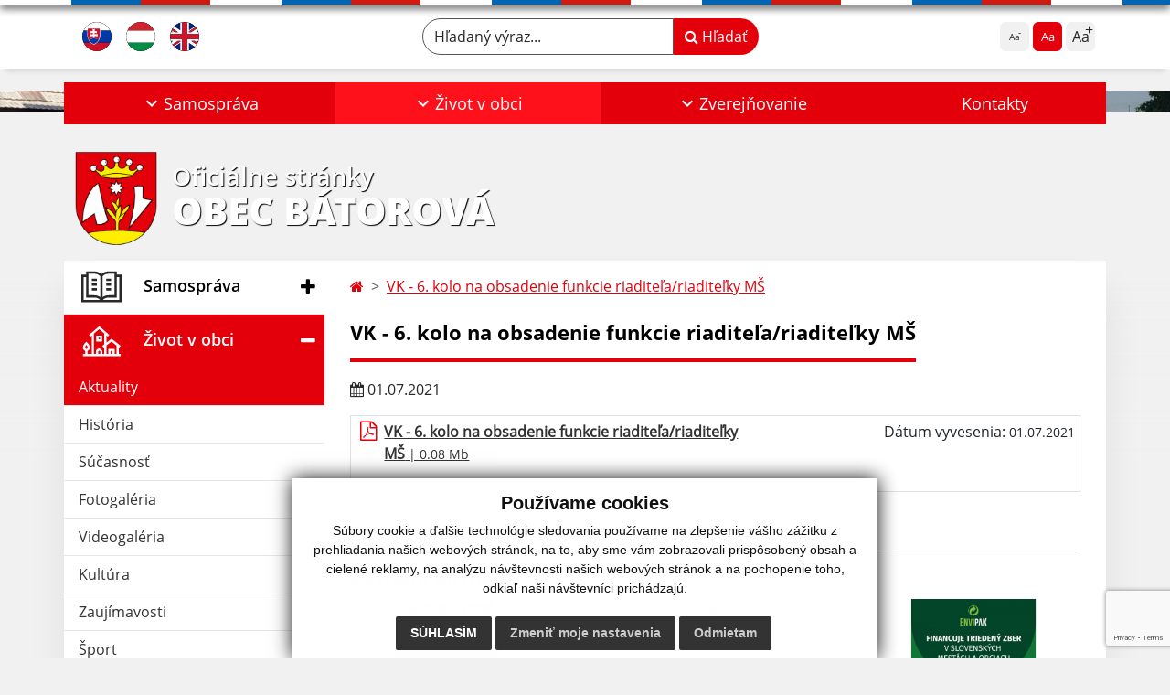

--- FILE ---
content_type: text/html; charset=UTF-8
request_url: https://www.batorova.sk/vk---6-kolo-na-obsadenie-funkcie-riaditelariaditelky-ms-a22-844
body_size: 14518
content:
<!DOCTYPE html>
<html lang="sk">
  <head>
  <meta charset="utf-8" />
  <meta http-equiv="X-UA-Compatible" content="IE=edge">
    <title>VK - 6. kolo na obsadenie funkcie riaditeľa/riaditeľky MŠ | Obec Bátorová</title>
    <meta name="viewport" content="width=device-width, initial-scale=1.0, maximum-scale=1.0, user-scalable=no">
    <meta name="google-site-verification" content="1JxrINoyBnKieEQsmswIVdwb9g9cSB5z1d-gWwxZ_6M" />
    <link href="/design/css/style.css?v=11" rel="stylesheet" />
    <link rel="stylesheet" href="https://cdn.jsdelivr.net/npm/bootstrap-print-css/css/bootstrap-print.min.css" media="print">
    <script src="https://cdnjs.cloudflare.com/ajax/libs/jspdf/2.5.1/jspdf.umd.min.js"></script>
          <meta name="description" content="Vitajte na oficiálnych internetových stránkach obce Obec Bátorová." />
      <meta name="keywords" content="Obec Bátorová, obec, mesto, obecný úrad, slovensko, turizmus, samospráva" />
            <meta name="author" content="webex.digital" />
    <link rel="shortcut icon" href="/design/images/erb.svg" />
        <meta property="og:title" content="VK - 6. kolo na obsadenie funkcie riaditeľa/riaditeľky MŠ | Obec Bátorová | Oficiálne stránky" />
    <meta property="og:site_name" content="Obec Bátorová" />
    <meta property="og:description" content="Vitajte na oficiálnych internetových stránkach obce Obec Bátorová." />
		<meta property="og:type" content="article" />
			  <meta property="og:image" content="https://www.batorova.sk/imgcache/e-img-2242-0-0-0-0-ffffff.jpg" />
	  <meta property="og:url" content="https://www.batorova.sk/vk---6-kolo-na-obsadenie-funkcie-riaditelariaditelky-ms-a22-844" />
		<meta property="og:description" content="" />
  <!-- AbhayaLibreFont -->
  <link rel="preconnect" href="https://fonts.googleapis.com">
  <link rel="preconnect" href="https://fonts.gstatic.com" crossorigin>
  <link href="https://fonts.googleapis.com/css2?family=Abhaya+Libre:wght@400;700&display=swap" rel="stylesheet">
  <script src="https://code.jquery.com/jquery-3.4.1.min.js"></script>
  <script src="/design/js/popper.min.js"></script>
  <script src="/design/js/bootstrap.min.js?v=11"></script>
  <script src="/design/js/ddfullscreenmenu.js?v=11"></script>
  <script src="/design/js/main.js?v=11"></script>
  <script src="/design/js/evo-calendar.min.js"></script>
      <!--[if lt IE 9]>
      <script src="https://oss.maxcdn.com/libs/html5shiv/3.7.0/html5shiv.js"></script>
      <script src="https://oss.maxcdn.com/libs/respond.js/1.3.0/respond.min.js"></script>
    <![endif]-->
  <script src="https://www.google.com/recaptcha/api.js?render=6Lf2BVYpAAAAAPKQyLeC112mGnVKkxnIncWNlL0L"></script>    </head>
<body>
<div id="fb-root"></div>
<script async defer crossorigin="anonymous" src="https://connect.facebook.net/sk_SK/sdk.js#xfbml=1&version=v12.0" nonce="4vVbuMDw"></script>
<nav id="ddfullscreenmenu"> <div id="closex">Close</div> <div id="ulwrapper"> <ul id="fullscreenmenu-ul"> <a href="/"><img src="/design/images/erb.svg" class="img-fluid d-block mx-auto mobile_erb" alt="erb" /></a>
    <li>
        <a class=""  href="#">Samospráva</a>
        <ul>        <li>
            <a class=""  href="uradna-tabula">Úradná tabuľa</a>
                </li>
                <li>
            <a class=""  href="nasa-obec">Naša obec</a>
                </li>
                <li>
            <a class=""  href="obecny-urad">Obecný úrad</a>
                </li>
                <li>
            <a class=""  href="uradne-hodiny">Úradné hodiny</a>
                </li>
                <li>
            <a class=""  href="starosta-obce">Starosta obce</a>
                </li>
                <li>
            <a class=""  href="#">Obecné zastupiteľstvo</a>
        <ul>        <li>
            <a class=""  href="poslanci-komisie-ucast-poslancov">Poslanci, komisie, účasť poslancov</a>
        </li>
                <li>
            <a class=""  href="zapisnice-oz">Zápisnice OZ</a>
        </li>
                <li>
            <a class=""  href="uznesenia-oz">Uznesenia OZ</a>
        </li>
                <li>
            <a class=""  href="pozvanky">Pozvánky</a>
        </li>
        </ul>        </li>
                <li>
            <a class=""  href="hlavny-kontrolor">Hlavný kontrolór</a>
                </li>
                <li>
            <a class=""  href="oznamovanie-protispolocenskej-cinnosti">Oznamovanie protispoločenskej činnosti</a>
                </li>
                <li>
            <a class=""  href="skolstvo">Školstvo</a>
                </li>
                <li>
            <a class=""  href="#">Dokumenty</a>
        <ul>        <li>
            <a class=""  href="vseobecne-zavazne-nariadenia">Všeobecné záväzné nariadenia</a>
        </li>
                <li>
            <a class=""  href="tlaciva">Tlačivá</a>
        </li>
                <li>
            <a class=""  href="rozpocet">Rozpočet</a>
        </li>
                <li>
            <a class=""  href="ostatne-dokumenty">Ostatné dokumenty</a>
        </li>
        </ul>        </li>
                <li>
            <a class=""  href="symboly-obce">Symboly obce</a>
                </li>
                <li>
            <a class=""  href="volby-a-referenda">Voľby a referendá</a>
                </li>
        </ul>    </li>
        <li>
        <a class="hj"  href="#">Život v obci</a>
        <ul>        <li>
            <a class="hj"  href="aktuality">Aktuality</a>
                </li>
                <li>
            <a class=""  href="historia">História</a>
                </li>
                <li>
            <a class=""  href="sucasnost">Súčasnosť</a>
                </li>
                <li>
            <a class=""  href="fotogaleria">Fotogaléria</a>
                </li>
                <li>
            <a class=""  href="videogaleria">Videogaléria</a>
                </li>
                <li>
            <a class=""  href="kultura">Kultúra</a>
                </li>
                <li>
            <a class=""  href="zaujimavosti">Zaujímavosti</a>
                </li>
                <li>
            <a class=""  href="sport">Šport</a>
                </li>
                <li>
            <a class=""  href="dobrovolny-hasicsky-zbor">Dobrovoľný hasičský zbor</a>
                </li>
                <li>
            <a class=""  href="cirkev">Cirkev</a>
                </li>
                <li>
            <a class=""  href="odvoz-odpadu">Odvoz odpadu</a>
                </li>
                <li>
            <a class=""  href="infourad">☆ Mobilná aplikácia obce</a>
                </li>
        </ul>    </li>
        <li>
        <a class=""  href="#">Zverejňovanie</a>
        <ul>        <li>
            <a class=""  href="zmluvy">Zmluvy</a>
                </li>
                <li>
            <a class=""  href="faktury">Faktúry</a>
                </li>
                <li>
            <a class=""  href="objednavky">Objednávky</a>
                </li>
                <li>
            <a class=""  href="archiv">Archív</a>
                </li>
                <li>
            <a class=""  href="verejne-obstaravanie">Verejné obstarávanie</a>
                </li>
                <li>
            <a class=""  href="ochrana-osobnych-udajov">Ochrana osobných údajov</a>
                </li>
                <li>
            <a class=""  href="subory-cookies">Súbory cookies</a>
                </li>
        </ul>    </li>
        <li>
        <a class=""  href="kontakty">Kontakty</a>
            </li>
    <li class="fullscreenmenu-contact mt-4 mt-lg-5"><a href="tel:+421 907 145 370">+421 907 145 370</a> | <a href="mailto:info@batorova.sk">info@batorova.sk</a></li></ul> </div> </nav> <div class="mobile_menu"> <div class="row"><div class="col-3"><a href="#languages"><i class="fa fa-flag">.</i></a></div><div class="col-3"><a class="jfontsize-d2"><i class="fa fa-font">.</i><i class="fa fa-minus">.</i></a></div><div class="col-3"><a class="jfontsize-p2"><i class="fa fa-font">.</i><i class="fa fa-plus">.</i></a></a></div><div class="col-3"><a href="#search"><i class="fa fa-search">.</i></a></a></div></div> </div><div id="search"> <button type="button" class="close">×</button> <form action="/vysledky-vyhladavania" method="GET"> <label for="search_phone" class="visually-hidden">Hľadaný výraz...</label> <input type="search" name="search" id="search_phone" value="" placeholder="Hľadaný výraz..." /> <button type="submit" class="btn btn-primary">Hľadať</button> </form> </div><div id="languages">
<button type="button" class="close">×</button>
<div class="languages_popup">
<a class="d-inline-block mx-2 mx-xl-5" href="language.php?lang=sk&href=aktuality"><img src="/design/images/flag-sk.svg" alt="Slovenský" /></a><a class="d-inline-block mx-2 mx-xl-5" href="language.php?lang=hu&href=aktualitasok"><img src="/design/images/flag-hu.svg" alt="Magyar" /></a><a class="d-inline-block" href="contact"><img src="/design/images/flag-en.svg" alt="English" /></a></div>
</div>
<div class="template-b d-print-none"> <div class="partial-header"><header class="header_b"> <div class="top_header"><div class="container"><div class="row"> <div class="col-lg-4 d-flex justify-content-between justify-content-lg-start mb-2 mb-lg-0"> <div class="me-0 me-lg-3 me-xxl-5 lang"> <div class="dropdown"><a class="dropdown-item lang-flag d-inline-block" href="language.php?lang=sk&href=aktuality"><img src="/design/images/flag-sk.svg" class="w-32" alt="Slovenský" /></a><a class="dropdown-item lang-flag d-inline-block" href="language.php?lang=hu&href=aktualitasok"><img src="/design/images/flag-hu.svg" class="w-32" alt="Magyar" /></a><a class="dropdown-item lang-flag d-inline-block" href="contact"><img src="/design/images/flag-en.svg" class="w-32" alt="English" /></a></div> </div> <div class="social-networks"></div> <div class="d-inline-blockk d-none d-sm-none read-text"> <a href="#" class="d-inline-block px-3 px-xxl-4 rounded-pill textToSpeechSwitcher"><i class="fa fa-volume-up" aria-hidden="true"></i> Čítaj text</a> </div> </div> <div class="col-lg-8 d-flex justify-content-between align-items-center flex-wrap flex-sm-nowrap"> <div class="d-none d-sm-inline-blockk order-lg-2 me-3 me-xxl-5 read-text"> <a href="#" class="d-inline-block px-3 px-xxl-4 rounded-pill textToSpeechSwitcher"><i class="fa fa-volume-up" aria-hidden="true"></i> Čítaj text</a> </div> <div class="d-inline-block order-lg-3 me-3 me-lg-0 font-size"> <ul class="d-flex">     <li class="me-1"><a href="#"             class="position-relative jfontsize-d2 d-flex justify-content-center align-items-center rounded-2 minus"             data-bs-toggle="tooltip" data-bs-placement="bottom"             title="Zmenšiť veľkosť textu">             <span>Aa</span>         </a>     </li>     <li class="me-1"><a href="#" onClick="restoreSize();"             class="position-relative jfontsize-m2 d-flex justify-content-center align-items-center rounded-2 default"             data-bs-toggle="tooltip" data-bs-placement="bottom"             title="Základná veľkosť textu">             <span>Aa</span>         </a>     </li>     <li><a href="#"             class="position-relative jfontsize-p2 d-flex justify-content-center align-items-center rounded-2 plus"             data-bs-toggle="tooltip" data-bs-placement="bottom"             title="Zväčšiť veľkosť textu">             <span>Aa</span>         </a>     </li> </ul> </div> <div class="order-lg-1 w-50 search mt-1 mt-lg-0 ms-auto ms-lg-0 me-0 me-lg-auto"><form action="/vysledky-vyhladavania" method="get" class="row g-0 flex-nowrap">
<div class="col-auto flex-fill">
<label for="search_header" class="visually-hidden">Hľadaný výraz...</label>
<input type="text" name="search" id="search_header" required class="form-control rounded-pill" placeholder="Hľadaný výraz...">
</div>
<div class="col-auto">
<button type="submit" class="btn btn-primary rounded-pill"><i class="fa fa-search"></i> Hľadať</button>
</div>
</form></div> </div> </div></div></div> <div class="bottom_header w-100"><div class="position-relative container"><div class="row">
<div class="position-absolute d-inline-block d-lg-none main_logo"><a href="/#home" class="d-flex align-items-center"><img src="/design/images/erb.svg" class="img-fluid" alt="Obec Bátorová" /> <div class="ms-2 ms-lg-3 ms-xxl-4 text"><small class="d-block">Oficiálne stránky</small> <span class="text-uppercase">Obec Bátorová</span></div></a></div>
<div class="col-lg-12 navigation_wrapper"> <nav class="navbar navbar-expand-lg navbar-light"> <div class="container-fluid p-0"> <a class="navbar-brand d-block d-lg-none opacity-0" href="/">Navigácia</a> <button class="navbar-toggler" type="button" onClick="ddfullscreenmenu.togglemenu()" aria-controls="navbarMainContent" aria-expanded="false" aria-label="Navigácia"> <span class="navbar-toggler-icon"></span> </button> <div class="collapse navbar-collapse" id="navbarMainContent"> <ul class="navbar-nav justify-content-between w-100 me-auto pt-3 pt-lg-0">
        <li class="nav-item dropdown flex-fill">
            <a class="nav-link text-center dropdown-toggle "  role="button" data-bs-toggle="dropdown" href="#">
                <span class="position-relative d-inline-block ps-4 ps-xxl-5">                    Samospráva                </span>            </a>
                        <ul class="dropdown-menu">
                            <li>
                    <a class="dropdown-item  "  href="uradna-tabula">
                        Úradná tabuľa                     </a>
                                    </li>
                            <li>
                    <a class="dropdown-item  "  href="nasa-obec">
                        Naša obec                     </a>
                                    </li>
                            <li>
                    <a class="dropdown-item  "  href="obecny-urad">
                        Obecný úrad                     </a>
                                    </li>
                            <li>
                    <a class="dropdown-item  "  href="uradne-hodiny">
                        Úradné hodiny                     </a>
                                    </li>
                            <li>
                    <a class="dropdown-item  "  href="starosta-obce">
                        Starosta obce                     </a>
                                    </li>
                            <li>
                    <a class="dropdown-item d-flex justify-content-between align-items-center "  href="#">
                        Obecné zastupiteľstvo <i class="zmdi zmdi-chevron-right"></i>                    </a>
                                        <ul class="submenu dropdown-menu">
                                        <li>
                        <a class="dropdown-item "  href="poslanci-komisie-ucast-poslancov">
                            Poslanci, komisie, účasť poslancov                        </a>
                    </li>
                                        <li>
                        <a class="dropdown-item "  href="zapisnice-oz">
                            Zápisnice OZ                        </a>
                    </li>
                                        <li>
                        <a class="dropdown-item "  href="uznesenia-oz">
                            Uznesenia OZ                        </a>
                    </li>
                                        <li>
                        <a class="dropdown-item "  href="pozvanky">
                            Pozvánky                        </a>
                    </li>
                                        </ul>
                                    </li>
                            <li>
                    <a class="dropdown-item  "  href="hlavny-kontrolor">
                        Hlavný kontrolór                     </a>
                                    </li>
                            <li>
                    <a class="dropdown-item  "  href="oznamovanie-protispolocenskej-cinnosti">
                        Oznamovanie protispoločenskej činnosti                     </a>
                                    </li>
                            <li>
                    <a class="dropdown-item  "  href="skolstvo">
                        Školstvo                     </a>
                                    </li>
                            <li>
                    <a class="dropdown-item d-flex justify-content-between align-items-center "  href="#">
                        Dokumenty <i class="zmdi zmdi-chevron-right"></i>                    </a>
                                        <ul class="submenu dropdown-menu">
                                        <li>
                        <a class="dropdown-item "  href="vseobecne-zavazne-nariadenia">
                            Všeobecné záväzné nariadenia                        </a>
                    </li>
                                        <li>
                        <a class="dropdown-item "  href="tlaciva">
                            Tlačivá                        </a>
                    </li>
                                        <li>
                        <a class="dropdown-item "  href="rozpocet">
                            Rozpočet                        </a>
                    </li>
                                        <li>
                        <a class="dropdown-item "  href="ostatne-dokumenty">
                            Ostatné dokumenty                        </a>
                    </li>
                                        </ul>
                                    </li>
                            <li>
                    <a class="dropdown-item  "  href="symboly-obce">
                        Symboly obce                     </a>
                                    </li>
                            <li>
                    <a class="dropdown-item  "  href="volby-a-referenda">
                        Voľby a referendá                     </a>
                                    </li>
                        </ul>
                    </li>
                <li class="nav-item dropdown flex-fill">
            <a class="nav-link text-center dropdown-toggle hj"  role="button" data-bs-toggle="dropdown" href="#">
                <span class="position-relative d-inline-block ps-4 ps-xxl-5">                    Život v obci                </span>            </a>
                        <ul class="dropdown-menu">
                            <li>
                    <a class="dropdown-item  hm"  href="aktuality">
                        Aktuality                     </a>
                                    </li>
                            <li>
                    <a class="dropdown-item  "  href="historia">
                        História                     </a>
                                    </li>
                            <li>
                    <a class="dropdown-item  "  href="sucasnost">
                        Súčasnosť                     </a>
                                    </li>
                            <li>
                    <a class="dropdown-item  "  href="fotogaleria">
                        Fotogaléria                     </a>
                                    </li>
                            <li>
                    <a class="dropdown-item  "  href="videogaleria">
                        Videogaléria                     </a>
                                    </li>
                            <li>
                    <a class="dropdown-item  "  href="kultura">
                        Kultúra                     </a>
                                    </li>
                            <li>
                    <a class="dropdown-item  "  href="zaujimavosti">
                        Zaujímavosti                     </a>
                                    </li>
                            <li>
                    <a class="dropdown-item  "  href="sport">
                        Šport                     </a>
                                    </li>
                            <li>
                    <a class="dropdown-item  "  href="dobrovolny-hasicsky-zbor">
                        Dobrovoľný hasičský zbor                     </a>
                                    </li>
                            <li>
                    <a class="dropdown-item  "  href="cirkev">
                        Cirkev                     </a>
                                    </li>
                            <li>
                    <a class="dropdown-item  "  href="odvoz-odpadu">
                        Odvoz odpadu                     </a>
                                    </li>
                            <li>
                    <a class="dropdown-item  "  href="infourad">
                        ☆ Mobilná aplikácia obce                     </a>
                                    </li>
                        </ul>
                    </li>
                <li class="nav-item dropdown flex-fill">
            <a class="nav-link text-center dropdown-toggle "  role="button" data-bs-toggle="dropdown" href="#">
                <span class="position-relative d-inline-block ps-4 ps-xxl-5">                    Zverejňovanie                </span>            </a>
                        <ul class="dropdown-menu">
                            <li>
                    <a class="dropdown-item  "  href="zmluvy">
                        Zmluvy                     </a>
                                    </li>
                            <li>
                    <a class="dropdown-item  "  href="faktury">
                        Faktúry                     </a>
                                    </li>
                            <li>
                    <a class="dropdown-item  "  href="objednavky">
                        Objednávky                     </a>
                                    </li>
                            <li>
                    <a class="dropdown-item  "  href="archiv">
                        Archív                     </a>
                                    </li>
                            <li>
                    <a class="dropdown-item  "  href="verejne-obstaravanie">
                        Verejné obstarávanie                     </a>
                                    </li>
                            <li>
                    <a class="dropdown-item  "  href="ochrana-osobnych-udajov">
                        Ochrana osobných údajov                     </a>
                                    </li>
                            <li>
                    <a class="dropdown-item  "  href="subory-cookies">
                        Súbory cookies                     </a>
                                    </li>
                        </ul>
                    </li>
                <li class="nav-item  flex-fill">
            <a class="nav-link text-center  "   href="kontakty">
                                    Kontakty                            </a>
                    </li>
        </ul> </div> </div> </nav> </div> </div></div></div> </header></div></div><div class="rslider-b-holder">
<div class="template-b d-print-none"><div class="widget-slider"><div class="position-relative slider_b slider_b_in"><div class="position-relative rslider_wrapper"><ul class="rslides h-100" id="slider2">    <li class="rslides_li h-100">
    <div class="rslider_img h-100" style="background-image:url('imgcache/e-img-3047-5-1920-1000-0-ffffff.jpg?v=1706176439');">&nbsp;</div>
    </li>
        <li class="rslides_li h-100">
    <div class="rslider_img h-100" style="background-image:url('imgcache/e-img-3046-5-1920-1000-0-ffffff.jpg?v=1706176422');">&nbsp;</div>
    </li>
    </ul></div><div class="position-absolute d-none d-lg-inline-block w-100 main_logo"><div class="container"><a href="/" title="Obec Bátorová | Oficiálne stránky" class="d-flex align-items-center"><img src="/design/images/erb.svg" class="img-fluid" alt="Obec Bátorová | Oficiálne stránky" /> <div class="ms-2 ms-lg-3 ms-xxl-4 text"><small class="d-block">Oficiálne stránky</small> <span class="text-uppercase">Obec Bátorová</span></div></a></div></div></div></div></div>  <script>
    jQuery('#slider2').slippry({
      transition: 'fade',
      loop: true,
      autoHover: false,
      pager: false,
      controls: false,
      speed: 500 
    });
  </script>
  </div><div class="template-b"> <section class="partial-main"> <div class="position-relative container mb-5 partial_main_b boxShadowBottom"> <div class="row"> <div class="d-print-none col-lg-3 d-none d-lg-block p-0"> <nav class="sidebar_nav"> <ul class="nav flex-column" id="nav_accordion">
    <li class="nav-item">
        <a data-bs-toggle="collapse" data-bs-target="#left_samosprava" class="nav-link py-2 py-xxl-2    collapsed"  href="#">
            <img src="
                        /design/images/icon-sidebar-nav-02.svg"                                                                                                            " class="img-fluid" alt="Ikona - Samospráva" />
            <span class="ms-2 ms-xl-3 ms-xxl-4">Samospráva</span>
                    </a>
        <ul id="left_samosprava" class="submenu collapse " data-bs-parent="#left_samosprava">        <li class="">
            <a  class="nav-link "  href="uradna-tabula">
                Úradná tabuľa             </a>
        <ul id="left_" class="submenu collapse left_sub_menu " data-bs-parent="#left_">        <li class="">
            <a class="nav-link "  href="#">
                Samospráva            </a>
        </li>
                <li class="">
            <a class="nav-link "  href="#">
                Život v obci            </a>
        </li>
                <li class="">
            <a class="nav-link "  href="#">
                Zverejňovanie            </a>
        </li>
                <li class="">
            <a class="nav-link "  href="kontakty">
                Kontakty            </a>
        </li>
        </ul>        </li>
                <li class="">
            <a  class="nav-link "  href="nasa-obec">
                Naša obec             </a>
        <ul id="left_" class="submenu collapse left_sub_menu " data-bs-parent="#left_">        <li class="">
            <a class="nav-link "  href="#">
                Samospráva            </a>
        </li>
                <li class="">
            <a class="nav-link "  href="#">
                Život v obci            </a>
        </li>
                <li class="">
            <a class="nav-link "  href="#">
                Zverejňovanie            </a>
        </li>
                <li class="">
            <a class="nav-link "  href="kontakty">
                Kontakty            </a>
        </li>
        </ul>        </li>
                <li class="">
            <a  class="nav-link "  href="obecny-urad">
                Obecný úrad             </a>
        <ul id="left_" class="submenu collapse left_sub_menu " data-bs-parent="#left_">        <li class="">
            <a class="nav-link "  href="#">
                Samospráva            </a>
        </li>
                <li class="">
            <a class="nav-link "  href="#">
                Život v obci            </a>
        </li>
                <li class="">
            <a class="nav-link "  href="#">
                Zverejňovanie            </a>
        </li>
                <li class="">
            <a class="nav-link "  href="kontakty">
                Kontakty            </a>
        </li>
        </ul>        </li>
                <li class="">
            <a  class="nav-link "  href="uradne-hodiny">
                Úradné hodiny             </a>
        <ul id="left_" class="submenu collapse left_sub_menu " data-bs-parent="#left_">        <li class="">
            <a class="nav-link "  href="#">
                Samospráva            </a>
        </li>
                <li class="">
            <a class="nav-link "  href="#">
                Život v obci            </a>
        </li>
                <li class="">
            <a class="nav-link "  href="#">
                Zverejňovanie            </a>
        </li>
                <li class="">
            <a class="nav-link "  href="kontakty">
                Kontakty            </a>
        </li>
        </ul>        </li>
                <li class="">
            <a  class="nav-link "  href="starosta-obce">
                Starosta obce             </a>
        <ul id="left_" class="submenu collapse left_sub_menu " data-bs-parent="#left_">        <li class="">
            <a class="nav-link "  href="#">
                Samospráva            </a>
        </li>
                <li class="">
            <a class="nav-link "  href="#">
                Život v obci            </a>
        </li>
                <li class="">
            <a class="nav-link "  href="#">
                Zverejňovanie            </a>
        </li>
                <li class="">
            <a class="nav-link "  href="kontakty">
                Kontakty            </a>
        </li>
        </ul>        </li>
                <li class="">
            <a data-bs-toggle="collapse" data-bs-target="#left_oz" class="nav-link "  href="#">
                Obecné zastupiteľstvo <i class="fa fa-angle-down" aria-hidden="true"></i>            </a>
        <ul id="left_oz" class="submenu collapse left_sub_menu " data-bs-parent="#left_oz">        <li class="">
            <a class="nav-link "  href="poslanci-komisie-ucast-poslancov">
                Poslanci, komisie, účasť poslancov            </a>
        </li>
                <li class="">
            <a class="nav-link "  href="zapisnice-oz">
                Zápisnice OZ            </a>
        </li>
                <li class="">
            <a class="nav-link "  href="uznesenia-oz">
                Uznesenia OZ            </a>
        </li>
                <li class="">
            <a class="nav-link "  href="pozvanky">
                Pozvánky            </a>
        </li>
        </ul>        </li>
                <li class="">
            <a  class="nav-link "  href="hlavny-kontrolor">
                Hlavný kontrolór             </a>
        <ul id="left_" class="submenu collapse left_sub_menu " data-bs-parent="#left_">        <li class="">
            <a class="nav-link "  href="#">
                Samospráva            </a>
        </li>
                <li class="">
            <a class="nav-link "  href="#">
                Život v obci            </a>
        </li>
                <li class="">
            <a class="nav-link "  href="#">
                Zverejňovanie            </a>
        </li>
                <li class="">
            <a class="nav-link "  href="kontakty">
                Kontakty            </a>
        </li>
        </ul>        </li>
                <li class="">
            <a  class="nav-link "  href="oznamovanie-protispolocenskej-cinnosti">
                Oznamovanie protispoločenskej činnosti             </a>
        <ul id="left_" class="submenu collapse left_sub_menu " data-bs-parent="#left_">        <li class="">
            <a class="nav-link "  href="#">
                Samospráva            </a>
        </li>
                <li class="">
            <a class="nav-link "  href="#">
                Život v obci            </a>
        </li>
                <li class="">
            <a class="nav-link "  href="#">
                Zverejňovanie            </a>
        </li>
                <li class="">
            <a class="nav-link "  href="kontakty">
                Kontakty            </a>
        </li>
        </ul>        </li>
                <li class="">
            <a  class="nav-link "  href="skolstvo">
                Školstvo             </a>
        <ul id="left_" class="submenu collapse left_sub_menu " data-bs-parent="#left_">        <li class="">
            <a class="nav-link "  href="#">
                Samospráva            </a>
        </li>
                <li class="">
            <a class="nav-link "  href="#">
                Život v obci            </a>
        </li>
                <li class="">
            <a class="nav-link "  href="#">
                Zverejňovanie            </a>
        </li>
                <li class="">
            <a class="nav-link "  href="kontakty">
                Kontakty            </a>
        </li>
        </ul>        </li>
                <li class="">
            <a data-bs-toggle="collapse" data-bs-target="#left_dok" class="nav-link "  href="#">
                Dokumenty <i class="fa fa-angle-down" aria-hidden="true"></i>            </a>
        <ul id="left_dok" class="submenu collapse left_sub_menu " data-bs-parent="#left_dok">        <li class="">
            <a class="nav-link "  href="vseobecne-zavazne-nariadenia">
                Všeobecné záväzné nariadenia            </a>
        </li>
                <li class="">
            <a class="nav-link "  href="tlaciva">
                Tlačivá            </a>
        </li>
                <li class="">
            <a class="nav-link "  href="rozpocet">
                Rozpočet            </a>
        </li>
                <li class="">
            <a class="nav-link "  href="ostatne-dokumenty">
                Ostatné dokumenty            </a>
        </li>
        </ul>        </li>
                <li class="">
            <a  class="nav-link "  href="symboly-obce">
                Symboly obce             </a>
        <ul id="left_" class="submenu collapse left_sub_menu " data-bs-parent="#left_">        <li class="">
            <a class="nav-link "  href="#">
                Samospráva            </a>
        </li>
                <li class="">
            <a class="nav-link "  href="#">
                Život v obci            </a>
        </li>
                <li class="">
            <a class="nav-link "  href="#">
                Zverejňovanie            </a>
        </li>
                <li class="">
            <a class="nav-link "  href="kontakty">
                Kontakty            </a>
        </li>
        </ul>        </li>
                <li class="">
            <a  class="nav-link "  href="volby-a-referenda">
                Voľby a referendá             </a>
        <ul id="left_" class="submenu collapse left_sub_menu " data-bs-parent="#left_">        <li class="">
            <a class="nav-link "  href="#">
                Samospráva            </a>
        </li>
                <li class="">
            <a class="nav-link "  href="#">
                Život v obci            </a>
        </li>
                <li class="">
            <a class="nav-link "  href="#">
                Zverejňovanie            </a>
        </li>
                <li class="">
            <a class="nav-link "  href="kontakty">
                Kontakty            </a>
        </li>
        </ul>        </li>
        </ul>    </li>
        <li class="nav-item">
        <a data-bs-toggle="collapse" data-bs-target="#left_obec" class="nav-link py-2 py-xxl-2  hj active collapsed"  href="#">
            <img src="
            /design/images/icon-sidebar-nav-01.svg"                                                                                                                        " class="img-fluid" alt="Ikona - Život v obci" />
            <span class="ms-2 ms-xl-3 ms-xxl-4">Život v obci</span>
                    </a>
        <ul id="left_obec" class="submenu collapse " data-bs-parent="#left_obec">        <li class="hm">
            <a  class="nav-link hm"  href="aktuality">
                Aktuality             </a>
        <ul id="left_" class="submenu collapse left_sub_menu " data-bs-parent="#left_">        <li class="">
            <a class="nav-link "  href="#">
                Samospráva            </a>
        </li>
                <li class="">
            <a class="nav-link "  href="#">
                Život v obci            </a>
        </li>
                <li class="">
            <a class="nav-link "  href="#">
                Zverejňovanie            </a>
        </li>
                <li class="">
            <a class="nav-link "  href="kontakty">
                Kontakty            </a>
        </li>
        </ul>        </li>
                <li class="">
            <a  class="nav-link "  href="historia">
                História             </a>
        <ul id="left_" class="submenu collapse left_sub_menu " data-bs-parent="#left_">        <li class="">
            <a class="nav-link "  href="#">
                Samospráva            </a>
        </li>
                <li class="">
            <a class="nav-link "  href="#">
                Život v obci            </a>
        </li>
                <li class="">
            <a class="nav-link "  href="#">
                Zverejňovanie            </a>
        </li>
                <li class="">
            <a class="nav-link "  href="kontakty">
                Kontakty            </a>
        </li>
        </ul>        </li>
                <li class="">
            <a  class="nav-link "  href="sucasnost">
                Súčasnosť             </a>
        <ul id="left_" class="submenu collapse left_sub_menu " data-bs-parent="#left_">        <li class="">
            <a class="nav-link "  href="#">
                Samospráva            </a>
        </li>
                <li class="">
            <a class="nav-link "  href="#">
                Život v obci            </a>
        </li>
                <li class="">
            <a class="nav-link "  href="#">
                Zverejňovanie            </a>
        </li>
                <li class="">
            <a class="nav-link "  href="kontakty">
                Kontakty            </a>
        </li>
        </ul>        </li>
                <li class="">
            <a  class="nav-link "  href="fotogaleria">
                Fotogaléria             </a>
        <ul id="left_" class="submenu collapse left_sub_menu " data-bs-parent="#left_">        <li class="">
            <a class="nav-link "  href="#">
                Samospráva            </a>
        </li>
                <li class="">
            <a class="nav-link "  href="#">
                Život v obci            </a>
        </li>
                <li class="">
            <a class="nav-link "  href="#">
                Zverejňovanie            </a>
        </li>
                <li class="">
            <a class="nav-link "  href="kontakty">
                Kontakty            </a>
        </li>
        </ul>        </li>
                <li class="">
            <a  class="nav-link "  href="videogaleria">
                Videogaléria             </a>
        <ul id="left_" class="submenu collapse left_sub_menu " data-bs-parent="#left_">        <li class="">
            <a class="nav-link "  href="#">
                Samospráva            </a>
        </li>
                <li class="">
            <a class="nav-link "  href="#">
                Život v obci            </a>
        </li>
                <li class="">
            <a class="nav-link "  href="#">
                Zverejňovanie            </a>
        </li>
                <li class="">
            <a class="nav-link "  href="kontakty">
                Kontakty            </a>
        </li>
        </ul>        </li>
                <li class="">
            <a  class="nav-link "  href="kultura">
                Kultúra             </a>
        <ul id="left_" class="submenu collapse left_sub_menu " data-bs-parent="#left_">        <li class="">
            <a class="nav-link "  href="#">
                Samospráva            </a>
        </li>
                <li class="">
            <a class="nav-link "  href="#">
                Život v obci            </a>
        </li>
                <li class="">
            <a class="nav-link "  href="#">
                Zverejňovanie            </a>
        </li>
                <li class="">
            <a class="nav-link "  href="kontakty">
                Kontakty            </a>
        </li>
        </ul>        </li>
                <li class="">
            <a  class="nav-link "  href="zaujimavosti">
                Zaujímavosti             </a>
        <ul id="left_" class="submenu collapse left_sub_menu " data-bs-parent="#left_">        <li class="">
            <a class="nav-link "  href="#">
                Samospráva            </a>
        </li>
                <li class="">
            <a class="nav-link "  href="#">
                Život v obci            </a>
        </li>
                <li class="">
            <a class="nav-link "  href="#">
                Zverejňovanie            </a>
        </li>
                <li class="">
            <a class="nav-link "  href="kontakty">
                Kontakty            </a>
        </li>
        </ul>        </li>
                <li class="">
            <a  class="nav-link "  href="sport">
                Šport             </a>
        <ul id="left_" class="submenu collapse left_sub_menu " data-bs-parent="#left_">        <li class="">
            <a class="nav-link "  href="#">
                Samospráva            </a>
        </li>
                <li class="">
            <a class="nav-link "  href="#">
                Život v obci            </a>
        </li>
                <li class="">
            <a class="nav-link "  href="#">
                Zverejňovanie            </a>
        </li>
                <li class="">
            <a class="nav-link "  href="kontakty">
                Kontakty            </a>
        </li>
        </ul>        </li>
                <li class="">
            <a  class="nav-link "  href="dobrovolny-hasicsky-zbor">
                Dobrovoľný hasičský zbor             </a>
        <ul id="left_" class="submenu collapse left_sub_menu " data-bs-parent="#left_">        <li class="">
            <a class="nav-link "  href="#">
                Samospráva            </a>
        </li>
                <li class="">
            <a class="nav-link "  href="#">
                Život v obci            </a>
        </li>
                <li class="">
            <a class="nav-link "  href="#">
                Zverejňovanie            </a>
        </li>
                <li class="">
            <a class="nav-link "  href="kontakty">
                Kontakty            </a>
        </li>
        </ul>        </li>
                <li class="">
            <a  class="nav-link "  href="cirkev">
                Cirkev             </a>
        <ul id="left_" class="submenu collapse left_sub_menu " data-bs-parent="#left_">        <li class="">
            <a class="nav-link "  href="#">
                Samospráva            </a>
        </li>
                <li class="">
            <a class="nav-link "  href="#">
                Život v obci            </a>
        </li>
                <li class="">
            <a class="nav-link "  href="#">
                Zverejňovanie            </a>
        </li>
                <li class="">
            <a class="nav-link "  href="kontakty">
                Kontakty            </a>
        </li>
        </ul>        </li>
                <li class="">
            <a  class="nav-link "  href="odvoz-odpadu">
                Odvoz odpadu             </a>
        <ul id="left_" class="submenu collapse left_sub_menu " data-bs-parent="#left_">        <li class="">
            <a class="nav-link "  href="#">
                Samospráva            </a>
        </li>
                <li class="">
            <a class="nav-link "  href="#">
                Život v obci            </a>
        </li>
                <li class="">
            <a class="nav-link "  href="#">
                Zverejňovanie            </a>
        </li>
                <li class="">
            <a class="nav-link "  href="kontakty">
                Kontakty            </a>
        </li>
        </ul>        </li>
                <li class="">
            <a  class="nav-link "  href="infourad">
                ☆ Mobilná aplikácia obce             </a>
        <ul id="left_" class="submenu collapse left_sub_menu " data-bs-parent="#left_">        <li class="">
            <a class="nav-link "  href="#">
                Samospráva            </a>
        </li>
                <li class="">
            <a class="nav-link "  href="#">
                Život v obci            </a>
        </li>
                <li class="">
            <a class="nav-link "  href="#">
                Zverejňovanie            </a>
        </li>
                <li class="">
            <a class="nav-link "  href="kontakty">
                Kontakty            </a>
        </li>
        </ul>        </li>
        </ul>    </li>
        <li class="nav-item">
        <a data-bs-toggle="collapse" data-bs-target="#left_zverejnovanie" class="nav-link py-2 py-xxl-2    collapsed"  href="#">
            <img src="
                                    /design/images/icon-sidebar-nav-03.svg"                                                                                                " class="img-fluid" alt="Ikona - Zverejňovanie" />
            <span class="ms-2 ms-xl-3 ms-xxl-4">Zverejňovanie</span>
                    </a>
        <ul id="left_zverejnovanie" class="submenu collapse " data-bs-parent="#left_zverejnovanie">        <li class="">
            <a  class="nav-link "  href="zmluvy">
                Zmluvy             </a>
        <ul id="left_" class="submenu collapse left_sub_menu " data-bs-parent="#left_">        <li class="">
            <a class="nav-link "  href="#">
                Samospráva            </a>
        </li>
                <li class="">
            <a class="nav-link "  href="#">
                Život v obci            </a>
        </li>
                <li class="">
            <a class="nav-link "  href="#">
                Zverejňovanie            </a>
        </li>
                <li class="">
            <a class="nav-link "  href="kontakty">
                Kontakty            </a>
        </li>
        </ul>        </li>
                <li class="">
            <a  class="nav-link "  href="faktury">
                Faktúry             </a>
        <ul id="left_" class="submenu collapse left_sub_menu " data-bs-parent="#left_">        <li class="">
            <a class="nav-link "  href="#">
                Samospráva            </a>
        </li>
                <li class="">
            <a class="nav-link "  href="#">
                Život v obci            </a>
        </li>
                <li class="">
            <a class="nav-link "  href="#">
                Zverejňovanie            </a>
        </li>
                <li class="">
            <a class="nav-link "  href="kontakty">
                Kontakty            </a>
        </li>
        </ul>        </li>
                <li class="">
            <a  class="nav-link "  href="objednavky">
                Objednávky             </a>
        <ul id="left_" class="submenu collapse left_sub_menu " data-bs-parent="#left_">        <li class="">
            <a class="nav-link "  href="#">
                Samospráva            </a>
        </li>
                <li class="">
            <a class="nav-link "  href="#">
                Život v obci            </a>
        </li>
                <li class="">
            <a class="nav-link "  href="#">
                Zverejňovanie            </a>
        </li>
                <li class="">
            <a class="nav-link "  href="kontakty">
                Kontakty            </a>
        </li>
        </ul>        </li>
                <li class="">
            <a  class="nav-link "  href="archiv">
                Archív             </a>
        <ul id="left_" class="submenu collapse left_sub_menu " data-bs-parent="#left_">        <li class="">
            <a class="nav-link "  href="#">
                Samospráva            </a>
        </li>
                <li class="">
            <a class="nav-link "  href="#">
                Život v obci            </a>
        </li>
                <li class="">
            <a class="nav-link "  href="#">
                Zverejňovanie            </a>
        </li>
                <li class="">
            <a class="nav-link "  href="kontakty">
                Kontakty            </a>
        </li>
        </ul>        </li>
                <li class="">
            <a  class="nav-link "  href="verejne-obstaravanie">
                Verejné obstarávanie             </a>
        <ul id="left_" class="submenu collapse left_sub_menu " data-bs-parent="#left_">        <li class="">
            <a class="nav-link "  href="#">
                Samospráva            </a>
        </li>
                <li class="">
            <a class="nav-link "  href="#">
                Život v obci            </a>
        </li>
                <li class="">
            <a class="nav-link "  href="#">
                Zverejňovanie            </a>
        </li>
                <li class="">
            <a class="nav-link "  href="kontakty">
                Kontakty            </a>
        </li>
        </ul>        </li>
                <li class="">
            <a  class="nav-link "  href="ochrana-osobnych-udajov">
                Ochrana osobných údajov             </a>
        <ul id="left_" class="submenu collapse left_sub_menu " data-bs-parent="#left_">        <li class="">
            <a class="nav-link "  href="#">
                Samospráva            </a>
        </li>
                <li class="">
            <a class="nav-link "  href="#">
                Život v obci            </a>
        </li>
                <li class="">
            <a class="nav-link "  href="#">
                Zverejňovanie            </a>
        </li>
                <li class="">
            <a class="nav-link "  href="kontakty">
                Kontakty            </a>
        </li>
        </ul>        </li>
                <li class="">
            <a  class="nav-link "  href="subory-cookies">
                Súbory cookies             </a>
        <ul id="left_" class="submenu collapse left_sub_menu " data-bs-parent="#left_">        <li class="">
            <a class="nav-link "  href="#">
                Samospráva            </a>
        </li>
                <li class="">
            <a class="nav-link "  href="#">
                Život v obci            </a>
        </li>
                <li class="">
            <a class="nav-link "  href="#">
                Zverejňovanie            </a>
        </li>
                <li class="">
            <a class="nav-link "  href="kontakty">
                Kontakty            </a>
        </li>
        </ul>        </li>
        </ul>    </li>
        <li class="nav-item">
        <a  class="nav-link py-2 py-xxl-2 no-sub-menu-after   collapsed"  href="kontakty">
            <img src="
                                                                                                                        /design/images/icon-sidebar-nav-09.svg"            " class="img-fluid" alt="Ikona - Kontakty" />
            <span class="ms-2 ms-xl-3 ms-xxl-4">Kontakty</span>
                    </a>
            </li>
        <script type="text/javascript">
        if($(".hs").parent('ul').hasClass("left_sub_menu")) {
            $(".hs").parent(".left_sub_menu").addClass("show");
        }
        if($(".hm").parent('ul').hasClass("submenu")) {
            $(".hm").parent(".submenu").addClass("show");
        }
    </script>
    <script>
    $(document).ready(function(){
        $(".nav-link").click(function(){
            $(".nav-link").removeClass("active");
        });
    });
    </script>
    </ul> </nav> </div> <div class="col-lg-9 newsTabWrapper"> <div class="newsWrapper p-1 p-md-3">     <div class="row">
    <nav class="d-inline-block col-10" style="--bs-breadcrumb-divider: '>';" aria-label="breadcrumb">
    <ol class="breadcrumb">
    <li class="breadcrumb-item"><a href="/"><i class="fa fa-home"></i></a></li>
    <li class="breadcrumb-item"><a class="active" href="/vk---6-kolo-na-obsadenie-funkcie-riaditelariaditelky-ms-a22-844">VK - 6. kolo na obsadenie funkcie riaditeľa/riaditeľky MŠ</a></li>
        </ol>
    </nav>
        </div>
    <div class="row align-items-center mb-2"> <div class="col-sm-12"><div class="text-center text-sm-start mb-4 mb-sm-0 title titleBorder"><h1>VK - 6. kolo na obsadenie funkcie riaditeľa/riaditeľky MŠ</h1></div></div> <div class="col-sm-1 text-center text-sm-end"></div> </div> <div class="row"> <div class="col-12"><p><i class="fa fa-calendar"></i>&nbsp;01.07.2021</p><p></p><div class="e2_htmlcontent"></div><div class="clearfix"></div><ul class="list-group dokumenty mb-4"><li class="list-group-item"><div class="row row-cols-2"><div class="col-md-8 col-sm-12"><i title="Dokument vo formáte PDF" class="fa fa-fw fa-lg fa-file-pdf-o"></i> <a target="_blank" title="VK - 6. kolo na obsadenie funkcie riaditeľa/riaditeľky MŠ - Odkaz sa otvorí v novom okne" href="files/2021-07-01-153519-vyberov___konanie_na_riaditela_M___-_6.kolo.pdf"><b>VK - 6. kolo na obsadenie funkcie riaditeľa/riaditeľky MŠ</b><small> | 0.08 Mb</small></a></div><div class="col-md-4 col-sm-12"><div class="date_from text-end">Dátum vyvesenia: <small>01.07.2021</small></div></div><div class="col-md-7 col-sm-12"><small class="text-muted"> </small><br></div></li></ul><div class="cleaner"></div>		
			<div class="fb-share-button" data-href="https://www.batorova.sk/vk---6-kolo-na-obsadenie-funkcie-riaditelariaditelky-ms-a22-844" data-size="large" data-layout="button_count"></div>
	  <hr /><h2>Zoznam aktualít:</h2><div class="aktuality-b"><div class="item text-center"><div class="row text-start gx-3 gx-lg-4 gx-xl-5 newsGround">    <div class="col-md-4 mb-4 mb-xl-5 newsContainer wow fadeIn">
    <a href="oznamenie-o-preruseni-distribucie-elektriny-12022026-a22-1143" title="Oznámenie o prerušení distribúcie elektriny 12.02.2026" class="rounded img d-block mb-3 news-img-link-b">
            <img src="imgcache/oznamenie-o-preruseni-distribucie-elektriny-12022026-e-news-1143-3-720-420-0-ffffff.jpg?v=1768303543" class="img-fluid news-img-b rounded d-none d-md-block" alt="Oznámenie o prerušení distribúcie elektriny 12.02.2026" />
        <img src="imgcache/oznamenie-o-preruseni-distribucie-elektriny-12022026-e-news-1143-3-720-720-0-ffffff.jpg?v=1768303544" class="img-fluid news-img-b rounded d-block d-md-none" alt="Oznámenie o prerušení distribúcie elektriny 12.02.2026" />
        </a>
    <div class="newsArea">
    <div class="d-block align-items-center mb-2 mb-xl-3 newsInfo"><div class="text-white d-inline-block mr-2 mr-xl-3 px-md-3 px-2 py-1 rounded-pill tag tag-color-f">Aktuality</div> <div class="date d-inline-block pull-right pt-1">13. JAN 2026</div></div>
    <div class="mb3 mb-xl-4 newsTitle"><h2><a href="oznamenie-o-preruseni-distribucie-elektriny-12022026-a22-1143?pr" title="Otvorenie článku Oznámenie o prerušení distribúcie elektriny 12.02.2026">Oznámenie o prerušení distribúcie elektriny 12.02.2026</a></h2></div>
    <div class="newsNav"><a title="Čítať ďalej Oznámenie o prerušení distribúcie elektriny 12.02.2026" href="oznamenie-o-preruseni-distribucie-elektriny-12022026-a22-1143?citat">Čítať ďalej</a></div>
    </div>
    </div>
        <div class="col-md-4 mb-4 mb-xl-5 newsContainer wow fadeIn">
    <a href="p-o-z-o-r-------zmena-kontaktov-a22-1142" title="P O Z O R   -   Zmena kontaktov" class="rounded img d-block mb-3 news-img-link-b">
            <img src="imgcache/p-o-z-o-r-------zmena-kontaktov-e-news-1142-3-720-420-0-ffffff.jpg?v=1767797500" class="img-fluid news-img-b rounded d-none d-md-block" alt="P O Z O R   -   Zmena kontaktov" />
        <img src="imgcache/p-o-z-o-r-------zmena-kontaktov-e-news-1142-3-720-720-0-ffffff.jpg?v=1767797500" class="img-fluid news-img-b rounded d-block d-md-none" alt="P O Z O R   -   Zmena kontaktov" />
        </a>
    <div class="newsArea">
    <div class="d-block align-items-center mb-2 mb-xl-3 newsInfo"><div class="text-white d-inline-block mr-2 mr-xl-3 px-md-3 px-2 py-1 rounded-pill tag tag-color-f">Aktuality</div> <div class="date d-inline-block pull-right pt-1">07. JAN 2026</div></div>
    <div class="mb3 mb-xl-4 newsTitle"><h2><a href="p-o-z-o-r-------zmena-kontaktov-a22-1142?pr" title="Otvorenie článku P O Z O R   -   Zmena kontaktov">P O Z O R   -   Zmena kontaktov</a></h2></div>
    <div class="newsNav"><a title="Čítať ďalej P O Z O R   -   Zmena kontaktov" href="p-o-z-o-r-------zmena-kontaktov-a22-1142?citat">Čítať ďalej</a></div>
    </div>
    </div>
        <div class="col-md-4 mb-4 mb-xl-5 newsContainer wow fadeIn">
    <a href="envi-pak--a22-1140" title="ENVI PAK " class="rounded img d-block mb-3 news-img-link-b">
            <img src="imgcache/envi-pak--e-news-1140-3-720-420-0-ffffff.jpg?v=1763981110" class="img-fluid news-img-b rounded d-none d-md-block" alt="ENVI PAK " />
        <img src="imgcache/envi-pak--e-news-1140-3-720-720-0-ffffff.jpg?v=1763981110" class="img-fluid news-img-b rounded d-block d-md-none" alt="ENVI PAK " />
        </a>
    <div class="newsArea">
    <div class="d-block align-items-center mb-2 mb-xl-3 newsInfo"><div class="text-white d-inline-block mr-2 mr-xl-3 px-md-3 px-2 py-1 rounded-pill tag tag-color-f">Aktuality</div> <div class="date d-inline-block pull-right pt-1">24. NOV 2025</div></div>
    <div class="mb3 mb-xl-4 newsTitle"><h2><a href="envi-pak--a22-1140?pr" title="Otvorenie článku ENVI PAK ">ENVI PAK </a></h2></div>
    <div class="newsNav"><a title="Čítať ďalej ENVI PAK " href="envi-pak--a22-1140?citat">Čítať ďalej</a></div>
    </div>
    </div>
        <div class="col-md-4 mb-4 mb-xl-5 newsContainer wow fadeIn">
    <a href="vykurovanie---protipoziarna-ochrana-v-domacnostiach-a22-1139" title="VYKUROVANIE - protipožiarna ochrana v domácnostiach" class="rounded img d-block mb-3 news-img-link-b">
            <img src="imgcache/vykurovanie---protipoziarna-ochrana-v-domacnostiach-e-news-1139-3-720-420-0-ffffff.jpg?v=1760531129" class="img-fluid news-img-b rounded d-none d-md-block" alt="VYKUROVANIE - protipožiarna ochrana v domácnostiach" />
        <img src="imgcache/vykurovanie---protipoziarna-ochrana-v-domacnostiach-e-news-1139-3-720-720-0-ffffff.jpg?v=1760531129" class="img-fluid news-img-b rounded d-block d-md-none" alt="VYKUROVANIE - protipožiarna ochrana v domácnostiach" />
        </a>
    <div class="newsArea">
    <div class="d-block align-items-center mb-2 mb-xl-3 newsInfo"><div class="text-white d-inline-block mr-2 mr-xl-3 px-md-3 px-2 py-1 rounded-pill tag tag-color-f">Aktuality</div> <div class="date d-inline-block pull-right pt-1">15. OKT 2025</div></div>
    <div class="mb3 mb-xl-4 newsTitle"><h2><a href="vykurovanie---protipoziarna-ochrana-v-domacnostiach-a22-1139?pr" title="Otvorenie článku VYKUROVANIE - protipožiarna ochrana v domácnostiach">VYKUROVANIE - protipožiarna ochrana v domácnostiach</a></h2></div>
    <div class="newsNav"><a title="Čítať ďalej VYKUROVANIE - protipožiarna ochrana v domácnostiach" href="vykurovanie---protipoziarna-ochrana-v-domacnostiach-a22-1139?citat">Čítať ďalej</a></div>
    </div>
    </div>
        <div class="col-md-4 mb-4 mb-xl-5 newsContainer wow fadeIn">
    <a href="p-o-z-v-a-n-k-a----------batorovska-vareska-2025-a22-1138" title="P O Z V Á N K A    -     ''Bátorovská vareška 2025''" class="rounded img d-block mb-3 news-img-link-b">
            <img src="imgcache/p-o-z-v-a-n-k-a----------batorovska-vareska-2025-e-news-1138-3-720-420-0-ffffff.jpg?v=1757678641" class="img-fluid news-img-b rounded d-none d-md-block" alt="P O Z V Á N K A    -     ''Bátorovská vareška 2025''" />
        <img src="imgcache/p-o-z-v-a-n-k-a----------batorovska-vareska-2025-e-news-1138-3-720-720-0-ffffff.jpg?v=1757678641" class="img-fluid news-img-b rounded d-block d-md-none" alt="P O Z V Á N K A    -     ''Bátorovská vareška 2025''" />
        </a>
    <div class="newsArea">
    <div class="d-block align-items-center mb-2 mb-xl-3 newsInfo"><div class="text-white d-inline-block mr-2 mr-xl-3 px-md-3 px-2 py-1 rounded-pill tag tag-color-f">Aktuality</div> <div class="date d-inline-block pull-right pt-1">12. SEP 2025</div></div>
    <div class="mb3 mb-xl-4 newsTitle"><h2><a href="p-o-z-v-a-n-k-a----------batorovska-vareska-2025-a22-1138?pr" title="Otvorenie článku P O Z V Á N K A    -     ''Bátorovská vareška 2025''">P O Z V Á N K A    -     ''Bátorovská vareška 2025''</a></h2></div>
    <div class="newsNav"><a title="Čítať ďalej P O Z V Á N K A    -     ''Bátorovská vareška 2025''" href="p-o-z-v-a-n-k-a----------batorovska-vareska-2025-a22-1138?citat">Čítať ďalej</a></div>
    </div>
    </div>
        <div class="col-md-4 mb-4 mb-xl-5 newsContainer wow fadeIn">
    <a href="z-l-t-a-c-k-a--typu--a---predchadzajme-sireniu-ochorenia--a22-1134" title="Ž L T A Č K A  typu  A - predchádzajme šíreniu ochorenia " class="rounded img d-block mb-3 news-img-link-b">
            <img src="imgcache/z-l-t-a-c-k-a--typu--a---predchadzajme-sireniu-ochorenia--e-news-1134-3-720-420-0-ffffff.jpg?v=1754465891" class="img-fluid news-img-b rounded d-none d-md-block" alt="Ž L T A Č K A  typu  A - predchádzajme šíreniu ochorenia " />
        <img src="imgcache/z-l-t-a-c-k-a--typu--a---predchadzajme-sireniu-ochorenia--e-news-1134-3-720-720-0-ffffff.jpg?v=1754465891" class="img-fluid news-img-b rounded d-block d-md-none" alt="Ž L T A Č K A  typu  A - predchádzajme šíreniu ochorenia " />
        </a>
    <div class="newsArea">
    <div class="d-block align-items-center mb-2 mb-xl-3 newsInfo"><div class="text-white d-inline-block mr-2 mr-xl-3 px-md-3 px-2 py-1 rounded-pill tag tag-color-f">Aktuality</div> <div class="date d-inline-block pull-right pt-1">06. AUG 2025</div></div>
    <div class="mb3 mb-xl-4 newsTitle"><h2><a href="z-l-t-a-c-k-a--typu--a---predchadzajme-sireniu-ochorenia--a22-1134?pr" title="Otvorenie článku Ž L T A Č K A  typu  A - predchádzajme šíreniu ochorenia ">Ž L T A Č K A  typu  A - predchádzajme šíreniu ochorenia </a></h2></div>
    <div class="newsNav"><a title="Čítať ďalej Ž L T A Č K A  typu  A - predchádzajme šíreniu ochorenia " href="z-l-t-a-c-k-a--typu--a---predchadzajme-sireniu-ochorenia--a22-1134?citat">Čítať ďalej</a></div>
    </div>
    </div>
        <div class="col-md-4 mb-4 mb-xl-5 newsContainer wow fadeIn">
    <a href="zasadnutie-valneho-zhromazdenia-o-z-ipelska-kotlina---novohrad-v-batorovej-a22-1133" title="Zasadnutie Valného zhromaždenia o. z. Ipeľská Kotlina - Novohrad v Bátorovej" class="rounded img d-block mb-3 news-img-link-b">
            <img src="imgcache/zasadnutie-valneho-zhromazdenia-o-z-ipelska-kotlina---novohrad-v-batorovej-e-news-1133-3-720-420-0-ffffff.jpg?v=1753364067" class="img-fluid news-img-b rounded d-none d-md-block" alt="Zasadnutie Valného zhromaždenia o. z. Ipeľská Kotlina - Novohrad v Bátorovej" />
        <img src="imgcache/zasadnutie-valneho-zhromazdenia-o-z-ipelska-kotlina---novohrad-v-batorovej-e-news-1133-3-720-720-0-ffffff.jpg?v=1753364067" class="img-fluid news-img-b rounded d-block d-md-none" alt="Zasadnutie Valného zhromaždenia o. z. Ipeľská Kotlina - Novohrad v Bátorovej" />
        </a>
    <div class="newsArea">
    <div class="d-block align-items-center mb-2 mb-xl-3 newsInfo"><div class="text-white d-inline-block mr-2 mr-xl-3 px-md-3 px-2 py-1 rounded-pill tag tag-color-f">Aktuality</div> <div class="date d-inline-block pull-right pt-1">24. JÚL 2025</div></div>
    <div class="mb3 mb-xl-4 newsTitle"><h2><a href="zasadnutie-valneho-zhromazdenia-o-z-ipelska-kotlina---novohrad-v-batorovej-a22-1133?pr" title="Otvorenie článku Zasadnutie Valného zhromaždenia o. z. Ipeľská Kotlina - Novohrad v Bátorovej">Zasadnutie Valného zhromaždenia o. z. Ipeľská Kotlina - Novohrad v Bátorovej</a></h2></div>
    <div class="newsNav"><a title="Čítať ďalej Zasadnutie Valného zhromaždenia o. z. Ipeľská Kotlina - Novohrad v Bátorovej" href="zasadnutie-valneho-zhromazdenia-o-z-ipelska-kotlina---novohrad-v-batorovej-a22-1133?citat">Čítať ďalej</a></div>
    </div>
    </div>
        <div class="col-md-4 mb-4 mb-xl-5 newsContainer wow fadeIn">
    <a href="z-dovodu-cerpania-dovoleniek-----zmena-uradnych-hodin-a22-1132" title="Z dôvodu čerpania dovoleniek  -  zmena úradných hodín" class="rounded img d-block mb-3 news-img-link-b">
            <img src="imgcache/z-dovodu-cerpania-dovoleniek-----zmena-uradnych-hodin-e-news-1132-3-720-420-0-ffffff.jpg?v=1753363002" class="img-fluid news-img-b rounded d-none d-md-block" alt="Z dôvodu čerpania dovoleniek  -  zmena úradných hodín" />
        <img src="imgcache/z-dovodu-cerpania-dovoleniek-----zmena-uradnych-hodin-e-news-1132-3-720-720-0-ffffff.jpg?v=1753363002" class="img-fluid news-img-b rounded d-block d-md-none" alt="Z dôvodu čerpania dovoleniek  -  zmena úradných hodín" />
        </a>
    <div class="newsArea">
    <div class="d-block align-items-center mb-2 mb-xl-3 newsInfo"><div class="text-white d-inline-block mr-2 mr-xl-3 px-md-3 px-2 py-1 rounded-pill tag tag-color-f">Aktuality</div> <div class="date d-inline-block pull-right pt-1">24. JÚL 2025</div></div>
    <div class="mb3 mb-xl-4 newsTitle"><h2><a href="z-dovodu-cerpania-dovoleniek-----zmena-uradnych-hodin-a22-1132?pr" title="Otvorenie článku Z dôvodu čerpania dovoleniek  -  zmena úradných hodín">Z dôvodu čerpania dovoleniek  -  zmena úradných hodín</a></h2></div>
    <div class="newsNav"><a title="Čítať ďalej Z dôvodu čerpania dovoleniek  -  zmena úradných hodín" href="z-dovodu-cerpania-dovoleniek-----zmena-uradnych-hodin-a22-1132?citat">Čítať ďalej</a></div>
    </div>
    </div>
        <div class="col-md-4 mb-4 mb-xl-5 newsContainer wow fadeIn">
    <a href="povinne-ockovanie-psov-proti-besnote-a22-1128" title="Povinné očkovanie psov proti besnote" class="rounded img d-block mb-3 news-img-link-b">
            <img src="imgcache/povinne-ockovanie-psov-proti-besnote-e-news-1128-3-720-420-0-ffffff.jpg?v=1752666687" class="img-fluid news-img-b rounded d-none d-md-block" alt="Povinné očkovanie psov proti besnote" />
        <img src="imgcache/povinne-ockovanie-psov-proti-besnote-e-news-1128-3-720-720-0-ffffff.jpg?v=1752666687" class="img-fluid news-img-b rounded d-block d-md-none" alt="Povinné očkovanie psov proti besnote" />
        </a>
    <div class="newsArea">
    <div class="d-block align-items-center mb-2 mb-xl-3 newsInfo"><div class="text-white d-inline-block mr-2 mr-xl-3 px-md-3 px-2 py-1 rounded-pill tag tag-color-f">Aktuality</div> <div class="date d-inline-block pull-right pt-1">16. JÚL 2025</div></div>
    <div class="mb3 mb-xl-4 newsTitle"><h2><a href="povinne-ockovanie-psov-proti-besnote-a22-1128?pr" title="Otvorenie článku Povinné očkovanie psov proti besnote">Povinné očkovanie psov proti besnote</a></h2></div>
    <div class="newsNav"><a title="Čítať ďalej Povinné očkovanie psov proti besnote" href="povinne-ockovanie-psov-proti-besnote-a22-1128?citat">Čítať ďalej</a></div>
    </div>
    </div>
        <div class="col-md-4 mb-4 mb-xl-5 newsContainer wow fadeIn">
    <a href="informacie-o-zvysenom-nebezpecenstve-vzniku-poziaru-pri-zatevnych-pracach-a22-1127" title="Informácie o zvýšenom nebezpečenstve vzniku požiaru pri žatevných prácach" class="rounded img d-block mb-3 news-img-link-b">
            <img src="imgcache/informacie-o-zvysenom-nebezpecenstve-vzniku-poziaru-pri-zatevnych-pracach-e-news-1127-3-720-420-0-ffffff.jpg?v=1752227179" class="img-fluid news-img-b rounded d-none d-md-block" alt="Informácie o zvýšenom nebezpečenstve vzniku požiaru pri žatevných prácach" />
        <img src="imgcache/informacie-o-zvysenom-nebezpecenstve-vzniku-poziaru-pri-zatevnych-pracach-e-news-1127-3-720-720-0-ffffff.jpg?v=1752227179" class="img-fluid news-img-b rounded d-block d-md-none" alt="Informácie o zvýšenom nebezpečenstve vzniku požiaru pri žatevných prácach" />
        </a>
    <div class="newsArea">
    <div class="d-block align-items-center mb-2 mb-xl-3 newsInfo"><div class="text-white d-inline-block mr-2 mr-xl-3 px-md-3 px-2 py-1 rounded-pill tag tag-color-f">Aktuality</div> <div class="date d-inline-block pull-right pt-1">11. JÚL 2025</div></div>
    <div class="mb3 mb-xl-4 newsTitle"><h2><a href="informacie-o-zvysenom-nebezpecenstve-vzniku-poziaru-pri-zatevnych-pracach-a22-1127?pr" title="Otvorenie článku Informácie o zvýšenom nebezpečenstve vzniku požiaru pri žatevných prácach">Informácie o zvýšenom nebezpečenstve vzniku požiaru pri žatevných prácach</a></h2></div>
    <div class="newsNav"><a title="Čítať ďalej Informácie o zvýšenom nebezpečenstve vzniku požiaru pri žatevných prácach" href="informacie-o-zvysenom-nebezpecenstve-vzniku-poziaru-pri-zatevnych-pracach-a22-1127?citat">Čítať ďalej</a></div>
    </div>
    </div>
        <div class="col-md-4 mb-4 mb-xl-5 newsContainer wow fadeIn">
    <a href="rozlucka-predskolakov-20-juna-2025-a22-1124" title="Rozlúčka predškolákov 20. júna 2025" class="rounded img d-block mb-3 news-img-link-b">
            <img src="imgcache/rozlucka-predskolakov-20-juna-2025-e-news-1124-3-720-420-0-ffffff.jpg?v=1750858735" class="img-fluid news-img-b rounded d-none d-md-block" alt="Rozlúčka predškolákov 20. júna 2025" />
        <img src="imgcache/rozlucka-predskolakov-20-juna-2025-e-news-1124-3-720-720-0-ffffff.jpg?v=1750858735" class="img-fluid news-img-b rounded d-block d-md-none" alt="Rozlúčka predškolákov 20. júna 2025" />
        </a>
    <div class="newsArea">
    <div class="d-block align-items-center mb-2 mb-xl-3 newsInfo"><div class="text-white d-inline-block mr-2 mr-xl-3 px-md-3 px-2 py-1 rounded-pill tag tag-color-f">Aktuality</div> <div class="date d-inline-block pull-right pt-1">25. JÚN 2025</div></div>
    <div class="mb3 mb-xl-4 newsTitle"><h2><a href="rozlucka-predskolakov-20-juna-2025-a22-1124?pr" title="Otvorenie článku Rozlúčka predškolákov 20. júna 2025">Rozlúčka predškolákov 20. júna 2025</a></h2></div>
    <div class="newsNav"><a title="Čítať ďalej Rozlúčka predškolákov 20. júna 2025" href="rozlucka-predskolakov-20-juna-2025-a22-1124?citat">Čítať ďalej</a></div>
    </div>
    </div>
        <div class="col-md-4 mb-4 mb-xl-5 newsContainer wow fadeIn">
    <a href="v-y-h-l-a-s-e-n-i-e----casu-zvyseneho-nebezpecenstva-vzniku-poziaru-od-19062025-do-odvolania-a22-1122" title="V Y H L Á S E N I E  - času zvýšeného nebezpečenstva vzniku požiaru od 19.06.2025 do odvolania" class="rounded img d-block mb-3 news-img-link-b">
            <img src="imgcache/v-y-h-l-a-s-e-n-i-e----casu-zvyseneho-nebezpecenstva-vzniku-poziaru-od-19062025-do-odvolania-e-news-1122-3-720-420-0-ffffff.jpg?v=1750424746" class="img-fluid news-img-b rounded d-none d-md-block" alt="V Y H L Á S E N I E  - času zvýšeného nebezpečenstva vzniku požiaru od 19.06.2025 do odvolania" />
        <img src="imgcache/v-y-h-l-a-s-e-n-i-e----casu-zvyseneho-nebezpecenstva-vzniku-poziaru-od-19062025-do-odvolania-e-news-1122-3-720-720-0-ffffff.jpg?v=1750424746" class="img-fluid news-img-b rounded d-block d-md-none" alt="V Y H L Á S E N I E  - času zvýšeného nebezpečenstva vzniku požiaru od 19.06.2025 do odvolania" />
        </a>
    <div class="newsArea">
    <div class="d-block align-items-center mb-2 mb-xl-3 newsInfo"><div class="text-white d-inline-block mr-2 mr-xl-3 px-md-3 px-2 py-1 rounded-pill tag tag-color-f">Aktuality</div> <div class="date d-inline-block pull-right pt-1">20. JÚN 2025</div></div>
    <div class="mb3 mb-xl-4 newsTitle"><h2><a href="v-y-h-l-a-s-e-n-i-e----casu-zvyseneho-nebezpecenstva-vzniku-poziaru-od-19062025-do-odvolania-a22-1122?pr" title="Otvorenie článku V Y H L Á S E N I E  - času zvýšeného nebezpečenstva vzniku požiaru od 19.06.2025 do odvolania">V Y H L Á S E N I E  - času zvýšeného nebezpečenstva vzniku požiaru od 19.06.2025 do odvolania</a></h2></div>
    <div class="newsNav"><a title="Čítať ďalej V Y H L Á S E N I E  - času zvýšeného nebezpečenstva vzniku požiaru od 19.06.2025 do odvolania" href="v-y-h-l-a-s-e-n-i-e----casu-zvyseneho-nebezpecenstva-vzniku-poziaru-od-19062025-do-odvolania-a22-1122?citat">Čítať ďalej</a></div>
    </div>
    </div>
    </div></div><div class="pager"><span class="p_page p_page_active"><b> <a href="sub.php?action=pager&box=22/96/35&page=1&href=/vk---6-kolo-na-obsadenie-funkcie-riaditelariaditelky-ms-a22-844">1</a> </b></span><span class="p_page "> <a href="sub.php?action=pager&box=22/96/35&page=2&href=/vk---6-kolo-na-obsadenie-funkcie-riaditelariaditelky-ms-a22-844">2</a> </span><span class="text-black mr-1"> ... </span><span class="p_page "> <a href="sub.php?action=pager&box=22/96/35&page=31&href=/vk---6-kolo-na-obsadenie-funkcie-riaditelariaditelky-ms-a22-844">31</a> </span><span class="p_page p_next"><a href="sub.php?action=pager&box=22/96/35&page=2&href=/vk---6-kolo-na-obsadenie-funkcie-riaditelariaditelky-ms-a22-844" title="nasledujúca strana">&gt;</a></span></div></div> </div> </div> </div> </div> </div> </section></div><div class="template-c d-print-none"><div class="position-relative partial_footer"> <footer class="footer_c"> <div class="container footer_top"><div class="container"><div class="footer_top_wrapper"> <div class="row"> <div class="col-lg-6 mb-4 mb-lg-0"><div class="pe-0 pe-lg-3 pe-xxl-5"><div class="mb-3 text-center text-md-start"><h2>Napíšte nám</h2></div>
            <style>
                .dialog-ovelay {
                    position: fixed;
                    top: 0;
                    left: 0;
                    right: 0;
                    bottom: 0;
                    background-color: rgba(0, 0, 0, 0.50);
                    z-index: 999999;
                    display: flex;
                    justify-content: center;
                    align-items: flex-start;
                    padding-top: 50px;
                }
                .dialog-ovelay .dialog {
                    width: 400px;
                    margin: 100px auto 0;
                    background-color: #fff;
                    box-shadow: 0 0 20px rgba(0,0,0,.2);
                    border-radius: 3px;
                    overflow: hidden
                }
                .dialog-ovelay .dialog header {
                    padding: 10px 8px;
                    background-color: #f6f7f9;
                    border-bottom: 2px solid #e5e5e5
                }
                .dialog-ovelay .dialog header h3 {
                    font-size: 14px;
                    margin: 0;
                    color: #373737;
                    display: inline-block
                }
                .dialog-ovelay .dialog header .fa-close {
                    float: right;
                    color: #282828;
                    cursor: pointer;
                    transition: all .5s ease;
                    padding: 0 2px;
                    border-radius: 1px
                }
                .dialog-ovelay .dialog header .fa-close:hover {
                    color: #b9b9b9
                }
                .dialog-ovelay .dialog header .fa-close:active {
                    box-shadow: 0 0 5px #673AB7;
                    color: #a2a2a2
                }
                .dialog-ovelay .dialog .dialog-msg {
                    padding: 12px 10px
                }
                .dialog-ovelay .dialog .dialog-msg p{
                    margin: 0;
                    font-size: 15px;
                    color: #373737;
                }
                .dialog-ovelay .dialog footer {
                    border-top: 1px solid #e5e5e5;
                    padding: 8px 10px
                }
                .dialog-ovelay .dialog footer .controls {
                    direction: rtl
                }
                .dialog-ovelay .dialog footer .controls .button {
                    padding: 5px 15px;
                    border-radius: 3px
                }
                .button {
                    cursor: pointer
                }
                .button-default {
                    background-color: rgb(248, 248, 248);
                    border: 1px solid rgba(137, 137, 137, 1);
                    color: #373737;
                }
                .button-danger {
                    background-color: #B10909;
                    border: 1px solid #d32f2f;
                    color: #f5f5f5
                }
                .link {
                    padding: 5px 10px;
                    cursor: pointer
                }
                .input-error {
                    border: 1px solid red!important; /* Измените стили на красную рамку, чтобы выделить ошибочные поля */
                }
            </style>
            <script>
                function Confirm(title, data, $true, $false) {
                    return new Promise((resolve, reject) => {
                        var files = '';
                        if(data[4]) {
                            for(const file of data[4]) {
                                files += file + "<br/>";
                            }
                        }
                        var $content = "<div class='dialog-ovelay'>" +
                            "<div class='dialog'><header>" +
                            " <h3>Potvrďte zadané údaje vo formulári:</h3> " +
                            "<i class='fa fa-close'></i>" +
                            "</header>" +
                            "<div class='dialog-msg'>" +
                                "<p>Vyplnili ste údaje:</p><br/>" +
                                "<p>Meno: <b>" + data[0] + "</b></p>" +
                                "<p>Priezvisko: <b>" + data[1] + "</b></p>" +
                                "<p>E-mailová adresa: <a href='mailto:" + data[2] + "'><b>" + data[2] + "</b></a></p>" +
                                "<p>Text správy: <b>" + data[3] + "</b></p>" +
                                (files ? "<p>Priloha: <b>" + files + "</b></p>" : "") + "<br/>" +
                                "<p>Oboznámili ste sa so spracovaním osobných údajov.</p>" +
                                "<p><b>Prajete si odoslať formulár so zadaným obsahom?</b></p>" +
                            "</div>" +
                            "<footer>" +
                            "<div class='controls'>" +
                            " <button class='button button-danger doAction'>Áno</button> " +
                            " <button class='button button-default cancelAction'>Nie</button> " +
                            "</div>" +
                            "</footer>" +
                            "</div>" +
                            "</div>";
                        $('body').prepend($content);
                        $('.doAction').click(function () {
                            resolve(true);
                            $(this).parents('.dialog-ovelay').fadeOut(500, function () {
                                $(this).remove();
                            });
                        });
                        $('.cancelAction, .fa-close').click(function () {
                            resolve(false);
                            $(this).parents('.dialog-ovelay').fadeOut(500, function () {
                                $(this).remove();
                            });
                        });
                    });
                }
                function validateEmail(email) {
                    var re = /^(([^<>()\[\]\\.,;:\s@"]+(\.[^<>()\[\]\\.,;:\s@"]+)*)|(".+"))@((\[[0-9]{1,3}\.[0-9]{1,3}\.[0-9]{1,3}\.[0-9]{1,3}\])|(([a-zA-Z\-0-9]+\.)+[a-zA-Z]{2,}))$/;
                    return re.test(String(email).toLowerCase());
                }
                async function checkform_2() {
                    var $form = $("form.form_2");
                                                if($form.find("[name='name']").val()!="") {
                                $form.find("[name='name']").attr("style", "");
                            }
                                                if($form.find("[name='surname']").val()!="") {
                                $form.find("[name='surname']").attr("style", "");
                            }
                                                if($form.find("[name='email']").val()!="") {
                                $form.find("[name='email']").attr("style", "");
                            }
                                                if($form.find("[name='text']").val()!="") {
                                $form.find("[name='text']").attr("style", "");
                            }
                                        if(
                        $form.find("[name=name]").val()=="" || $form.find("[name=surname]").val()=="" || $form.find("[name=email]").val()=="" || $form.find("[name=text]").val()==""                    ) {
                                                    if($form.find("[name='name']").val()=="") {
                                $form.find("[name='name']").attr("style", "border: 2px solid red!important");
                            }
                                                    if($form.find("[name='surname']").val()=="") {
                                $form.find("[name='surname']").attr("style", "border: 2px solid red!important");
                            }
                                                    if($form.find("[name='email']").val()=="") {
                                $form.find("[name='email']").attr("style", "border: 2px solid red!important");
                            }
                                                    if($form.find("[name='text']").val()=="") {
                                $form.find("[name='text']").attr("style", "border: 2px solid red!important");
                            }
                                                alert('Prosím vyplňte všetky povinné údaje.');
                    } else if($form.find("[name=e2_consent_approval]").prop('checked') == false) {
                        $form.find("[name=e2_consent_approval]").parent().parent().attr("style", "border: 2px solid red!important");
                        alert('Oboznámte sa so spracúvaním osobných údajov!');
                                            } else if(validateEmail($form.find("[name=email]").val()) == false) {
                        $form.find("[name=e2_consent_approval]").parent().parent().attr("style", "");
                        alert('Zadajte správny formát emailovej adresy! (meno@domena.sk)');
                        $form.find("[name=email]").addClass("input-error");
                    } else {
                        $form.find("[name=e2_consent_approval]").parent().parent().attr("style", "");
                        let data_arr = Array();
                        data_arr.push($form.find("[name='name']").val());
                        data_arr.push($form.find("[name='surname']").val());
                        data_arr.push($form.find("[name='email']").val());
                        data_arr.push($form.find("[name='text']").val());
                        var data_file = Array();
                        var fp = $form.find("#file");
                        var lg = fp[0].files.length; // get length
                        var items = fp[0].files;
                        if (lg > 0) {
                            for (var i = 0; i < lg; i++) {
                                var fileName = items[i].name; // get file name
                                var fileSize = items[i].size; // get file size
                                var fileType = items[i].type; // get file type
                                // append li to UL tag to display File info
                                data_file.push(fileName);
                            }
                            data_arr.push(data_file);
                        }
                        var res = await Confirm('Potvrďte zadané údaje vo formulári:', data_arr, 'Áno', 'Nie');
                        if (res) {
                                                            var input = $("<input>").attr({
                                    'type':'hidden',
                                    'name':'recaptcha_response'
                                }).val($("button[name='recaptcha_response']").val());
                                $form.append(input);
                                                        $form.submit();
                        }
                    };
                };
            </script>
<form method="POST" enctype="multipart/form-data" action="sub.php" class="form_2 footer_form_a">
    <input type="hidden" name="action" value="form">
    <input type="hidden" name="formid" value="2">
    <input type="hidden" name="formclass" value="a">
    <input type="hidden" name="e2_ident" value="">
    <input type="hidden" name="nick" id="nick" value="">
    <div class="row g-3 mb-3 mb-xxl-4">
    <div class="col-md-6 d-flex flex-column justify-content-between">
    <small class="text-primary"><span class="text-danger">*</span> Meno:</small>
    <label for="name" class="visually-hidden">Meno</label>
    <input type="text" oninvalid="this.setCustomValidity('Zadajte vaše meno.')" onchange="this.setCustomValidity('')" autocomplete class="form-control mb-3 mb-md-0" autocomplete required name="name" id="name" placeholder="Meno">
    <small class="text-primary"><span class="text-danger">*</span> Priezvisko:</small>
    <label for="surname" class="visually-hidden">Priezvisko</label>
    <input type="text" oninvalid="this.setCustomValidity('Zadajte vaše priezvisko.')" onchange="this.setCustomValidity('')" autocomplete class="form-control mb-3 mb-md-0" autocomplete required name="surname" id="surname" placeholder="Priezvisko">
    <small class="text-primary"><span class="text-danger">*</span> E-mailová adresa:</small>
    <label for="email" class="visually-hidden">E-mailová adresa</label>
    <input oninvalid="this.setCustomValidity('Zadajte vaš e-mail (v tvare vasemail@email.sk).')" onchange="this.setCustomValidity('')" type="email" autocomplete class="form-control" autocomplete required name="email" id="email" placeholder="E-mailová adresa">
    </div>
    <div class="col-md-6">
    <small class="text-primary"><span class="text-danger">*</span> Text vašej správy:</small>
    <label for="text" class="visually-hidden">Text vašej správy...</label>
    <textarea oninvalid="this.setCustomValidity('Napíšte vašu správu.')" onchange="this.setCustomValidity('')" class="form-control" name="text" id="text" required rows="7" placeholder="Text vašej správy..."></textarea>
    </div>
    <div class="col-12 mt-0">
    <small class="text-primary d-block my-1">Príloha:</small>
    <label for="file" class="visually-hidden">Príloha</label>
    <input id="file" type="file" class="form-control mb-3 mb-md-0" accept=".xlsx, .xls, .doc, .docx, .pdf, ,.txt" name="attachment[]" placeholder="Príloha">
    <script>
        var uploadField = document.getElementById("file");
        uploadField.onchange = function() {
            if(this.files[0].size > 4194304){
               alert("Súbor nesmie byť väčší ako 4MB.");
               this.value = "";
            };
        };
    </script>
    </div>
    <div class="col-12 pt-1 mt-0"><small><span class="text-danger">*</span> povinné položky</small></div>
    </div>
    <div class="row align-items-center">
        <div class="col-md-8">
    <div class="form-check mb-3 mb-md-0">
    <input class="form-check-input" name="e2_consent_approval" id="e2_consent_approval" type="checkbox" value="1">
    <label class="form-check-label" for="e2_consent_approval">
    <span class="text-danger">*</span> Oboznámil som sa so    <a target="_blank" title="Ochrana osobných údajov" href="ochrana-osobnych-udajov">spracúvaním osobných údajov</a>    </label>
    </div>
    </div>
        <div class="col-md-4">
    <label for="g-recaptcha-response" class="visually-hidden">Google reCaptcha Response</label>
    <div id='g-recaptcha_910' class="g-recaptcha" data-sitekey="6Lf2BVYpAAAAAPKQyLeC112mGnVKkxnIncWNlL0L" data-callback="onSubmit" data-size="invisible"></div>
<button type="submit" name="recaptcha_response" id="g-recaptcha-submit_910" class="btn btn-primary w-100 rounded-pill">Odoslať správu</button>
<script>
    grecaptcha.ready(function () {
        grecaptcha.execute('6Lf2BVYpAAAAAPKQyLeC112mGnVKkxnIncWNlL0L', { action: 'contact' }).then(function (token) {
            var recaptchaResponse = document.getElementById('g-recaptcha-submit_910');
            recaptchaResponse.value = token;
        });
    });
</script>    </div>
    </div>
</form>
<script>
    $("form.form_2 button[type='submit']").click(function (e) {
        e.preventDefault();
        checkform_2();
    });
</script></div></div> <div class="col-lg-6 text-center text-md-start"> <div class="row"> <div class="col-md-5 border-end"> <div class="mb-3"><h3>Rýchle odkazy</h3></div><ul class="mb-3 footer_nav_a">    <li>
        <a href="nasa-obec" title="Otvoriť stránku O obci v aktualnej karte webového prehliadača.">O obci</a>
    </li>
        <li>
        <a href="historia" title="Otvoriť stránku História v aktualnej karte webového prehliadača.">História</a>
    </li>
        <li>
        <a href="skolstvo" title="Otvoriť stránku Školstvo v aktualnej karte webového prehliadača.">Školstvo</a>
    </li>
        <li>
        <a href="kultura" title="Otvoriť stránku Kultúra v aktualnej karte webového prehliadača.">Kultúra</a>
    </li>
        <li>
        <a href="fotogaleria" title="Otvoriť stránku Fotogaléria v aktualnej karte webového prehliadača.">Fotogaléria</a>
    </li>
        <li>
        <a href="kontakty" title="Otvoriť stránku Kontakty v aktualnej karte webového prehliadača.">Kontakty</a>
    </li>
    </ul>
<ul class="mb-4 mb-lg-0 footer_nav_b">    <li class="d-inline-block ">
        <a href="/rss.rss" target="_blank" title="Odkaz sa otvorí v novom okne" class="d-inline-flex justify-content-center align-items-center rounded-circle">
            <i class='fa fa-rss'></i>        </a>
    </li>
    </ul></div> <div class="col-md-7"><div class="ps-0 ps-md-3 ps-xxl-5"> <div class="mb-3"><h3>Kontaktné informácie</h3></div> <ul class="mb-3 pb-0 pb-xxl-3 footer_nav_c"><li><a href="tel:+421 907 145 370" title="Zavolajte nám" class="position-relative d-inline-block my-2 ps-4 ps-xxl-5 nav_phone">+421 907 145 370</a></li>
<li><a href="mailto:info@batorova.sk" title="Napíšte nám" class="position-relative d-inline-block my-2 ps-4 ps-xxl-5 nav_mail">info@batorova.sk</a></li>
</ul></div></div> </div> </div> </div> </div></div> </div> <div class="container px-lg-0 py-3 py-lg-4 py-xxl-5 footer_bottom"><div class="row align-items-center"> <div class="col-md-4 order-md-1 text-center text-md-start mb-4 mb-md-0"><a href="rss.rss" title="Využite možnosť získavania aktuálnych informácií s využitím RSS - Odkaz sa otvorí v novom okne" target="_blank"><i class="fa fa-rss-square"></i> využite možnosť získavania aktuálnych informácií s využitím RSS</a>, CMS systém (redakčný) systém ECHELON 2, <a title="Otvoriť stránku - Mapa stránok" href="mapa-stranok">Mapa stránok</a>, <a title="web portál - Odkaz sa otvorí v novom okne" href="https://webex.digital/#web-portal" target="_blank">web portál</a>, <a title="webhosting - Odkaz sa otvorí v novom okne" href="https://webex.digital/#webhosting" target="_blank">webhosting</a>, <a title="webex.digital, s.r.o. - Odkaz sa otvorí v novom okne" href="https://webex.digital/#webex-digital" target="_blank">webex.digital, s.r.o.</a>, <a title="domény - Odkaz sa otvorí v novom okne" href="https://webex.digital/#domeny" target="_blank">domény</a>, <a title="registrácia domény - Odkaz sa otvorí v novom okne" href="https://webex.digital/#registracia-domeny" target="_blank">registrácia domény</a>, <a title="spoločnosť webex.digital, s.r.o. - Odkaz sa otvorí v novom okne" href="https://webex.digital/#spolocnost-webex-digital" target="_blank">spoločnosť webex.digital, s.r.o.</a>,  <a title="technický prevádzkovateľ - Odkaz sa otvorí v novom okne" href="https://webex.digital/#technicky-prevadzkovatel" target="_blank">technický prevádzkovateľ</a></div> <div class="col-md-4 order-md-3 text-center text-md-end mb-4 mb-md-0"><div class="update"><p>Posledná aktualizácia: <small>13.01.2026</small></p></div><p><a href="#" title="Vytlačiť aktuálnu stránku" onClick="window.print();">Vytlačiť stránku</a> | <a title="Otvoriť stránku - Vyhlásenie o prístupnosti" href="vyhlasenie-o-pristupnosti">Vyhlásenie o prístupnosti</a><br /> <a title="Otvoriť stránku - Autorské práva" href="autorske-prava">Autorské práva</a> | <a title="Otvoriť stránku - Súbory cookies" href="subory-cookies">Cookies</a></p></div> <div class="col-md-4 order-md-2 text-center"> <ul class="d-inline-flex flex-nowrap"> <li class="d-inline-block"><a title="webex.digital - Odkaz sa otvorí v novom okne" href="https://webex.digital/" target="_blank">webdesign</a> |</li> <li class="d-inline-block"><a title="webex.digital - Odkaz sa otvorí v novom okne" href="https://webex.digital/" target="_blank"><img src="/design/images/logo-webex-digital.svg" class="img-fluid" alt="webex.digital" /></a></li> </ul> </div> </div></div> </footer> </div></div>
  <!-- Bootstrap-Multilevel-Navbar -->
  <script type="text/javascript">
    document.addEventListener("DOMContentLoaded", function(){
      /////// Prevent closing from click inside dropdown
      document.querySelectorAll('.dropdown-menu').forEach(function(element){
        element.addEventListener('click', function (e) {
          e.stopPropagation();
        });
      })
      // make it as accordion for smaller screens
      //if (window.innerWidth < 992) {
        // close all inner dropdowns when parent is closed
        document.querySelectorAll('.navbar .dropdown').forEach(function(everydropdown){
          everydropdown.addEventListener('hidden.bs.dropdown', function () {
            // after dropdown is hidden, then find all submenus
              this.querySelectorAll('.submenu').forEach(function(everysubmenu){
              // hide every submenu as well
              everysubmenu.style.display = 'none';
              });
          })
        });
        document.querySelectorAll('.dropdown-menu a').forEach(function(element){
          element.addEventListener('click', function (e) {
            document.querySelectorAll('.dropdown-menu .submenu').forEach(function(submenu) {
              submenu.style.display = 'none';
            });
            let nextEl = this.nextElementSibling;
            if(nextEl && nextEl.classList.contains('submenu')) {
              // prevent opening link if link needs to open dropdown
              e.preventDefault();
              if(nextEl.style.display == 'block'){
                nextEl.style.display = 'none';
              } else {
                nextEl.style.display = 'block';
              }
            }
          });
        })
      //}
      // end if innerWidth
    });
    // DOMContentLoaded  end
  </script>
  <!-- Dropdown -->
<!--script>
const $dropdown = $(".dropdown");
const $dropdownToggle = $(".dropdown-toggle");
const $dropdownMenu = $(".dropdown-menu");
const showClass = "show";
$(window).on("load resize", function() {
  if (this.matchMedia("(min-width: 991px)").matches) {
    $dropdown.hover(
      function() {
        const $this = $(this);
        $this.addClass(showClass);
        $this.find($dropdownToggle).attr("aria-expanded", "true");
        $this.find($dropdownMenu).addClass(showClass);
      },
      function() {
        const $this = $(this);
        $this.removeClass(showClass);
        $this.find($dropdownToggle).attr("aria-expanded", "false");
        $this.find($dropdownMenu).removeClass(showClass);
      }
    );
  } else {
    $dropdown.off("mouseenter mouseleave");
  }
});
</script-->
<script src="/design/js/search_and_languages.js?v=11"></script>
<script>
	ddfullscreenmenu.init();
</script>
<script type="text/javascript">
if ($('.newsWrapper a').find('img').attr('target')){
  $('.newsWrapper a').addClass('no-after');
};
</script>
<!-- Cookie Consent by TermsFeed (https://www.TermsFeed.com) -->
<script type="text/javascript" src="https://www.termsfeed.com/public/cookie-consent/4.0.0/cookie-consent.js" charset="UTF-8"></script>
<script type="text/javascript" charset="UTF-8">
document.addEventListener('DOMContentLoaded', function () {
cookieconsent.run({"notice_banner_type":"simple","consent_type":"express","palette":"light","language":"sk","page_load_consent_levels":["strictly-necessary"],"notice_banner_reject_button_hide":false,"preferences_center_close_button_hide":false,"page_refresh_confirmation_buttons":false,"website_name":"Obec Bátorová","open_preferences_center_selector":"#change-cookies","website_privacy_policy_url":"https://www.batorova.sksubory-cookies"});
});
</script>
<!-- Google Analytics -->
<!-- Admin 13 -->
<script type="text/plain" cookie-consent="tracking" async src="https://www.googletagmanager.com/gtag/js?id=G-Y8J7TGCKQZ"></script>
<script type="text/plain" cookie-consent="tracking">
  window.dataLayer = window.dataLayer || [];
  function gtag(){dataLayer.push(arguments);}
  gtag('js', new Date());
  gtag('config', 'G-Y8J7TGCKQZ');
</script>
<!-- end of Google Analytics-->
<!-- End Cookie Consent by TermsFeed (https://www.TermsFeed.com) -->
</body></html>

--- FILE ---
content_type: text/html; charset=utf-8
request_url: https://www.google.com/recaptcha/api2/anchor?ar=1&k=6Lf2BVYpAAAAAPKQyLeC112mGnVKkxnIncWNlL0L&co=aHR0cHM6Ly93d3cuYmF0b3JvdmEuc2s6NDQz&hl=en&v=PoyoqOPhxBO7pBk68S4YbpHZ&size=invisible&anchor-ms=20000&execute-ms=30000&cb=2jcofele80p1
body_size: 49775
content:
<!DOCTYPE HTML><html dir="ltr" lang="en"><head><meta http-equiv="Content-Type" content="text/html; charset=UTF-8">
<meta http-equiv="X-UA-Compatible" content="IE=edge">
<title>reCAPTCHA</title>
<style type="text/css">
/* cyrillic-ext */
@font-face {
  font-family: 'Roboto';
  font-style: normal;
  font-weight: 400;
  font-stretch: 100%;
  src: url(//fonts.gstatic.com/s/roboto/v48/KFO7CnqEu92Fr1ME7kSn66aGLdTylUAMa3GUBHMdazTgWw.woff2) format('woff2');
  unicode-range: U+0460-052F, U+1C80-1C8A, U+20B4, U+2DE0-2DFF, U+A640-A69F, U+FE2E-FE2F;
}
/* cyrillic */
@font-face {
  font-family: 'Roboto';
  font-style: normal;
  font-weight: 400;
  font-stretch: 100%;
  src: url(//fonts.gstatic.com/s/roboto/v48/KFO7CnqEu92Fr1ME7kSn66aGLdTylUAMa3iUBHMdazTgWw.woff2) format('woff2');
  unicode-range: U+0301, U+0400-045F, U+0490-0491, U+04B0-04B1, U+2116;
}
/* greek-ext */
@font-face {
  font-family: 'Roboto';
  font-style: normal;
  font-weight: 400;
  font-stretch: 100%;
  src: url(//fonts.gstatic.com/s/roboto/v48/KFO7CnqEu92Fr1ME7kSn66aGLdTylUAMa3CUBHMdazTgWw.woff2) format('woff2');
  unicode-range: U+1F00-1FFF;
}
/* greek */
@font-face {
  font-family: 'Roboto';
  font-style: normal;
  font-weight: 400;
  font-stretch: 100%;
  src: url(//fonts.gstatic.com/s/roboto/v48/KFO7CnqEu92Fr1ME7kSn66aGLdTylUAMa3-UBHMdazTgWw.woff2) format('woff2');
  unicode-range: U+0370-0377, U+037A-037F, U+0384-038A, U+038C, U+038E-03A1, U+03A3-03FF;
}
/* math */
@font-face {
  font-family: 'Roboto';
  font-style: normal;
  font-weight: 400;
  font-stretch: 100%;
  src: url(//fonts.gstatic.com/s/roboto/v48/KFO7CnqEu92Fr1ME7kSn66aGLdTylUAMawCUBHMdazTgWw.woff2) format('woff2');
  unicode-range: U+0302-0303, U+0305, U+0307-0308, U+0310, U+0312, U+0315, U+031A, U+0326-0327, U+032C, U+032F-0330, U+0332-0333, U+0338, U+033A, U+0346, U+034D, U+0391-03A1, U+03A3-03A9, U+03B1-03C9, U+03D1, U+03D5-03D6, U+03F0-03F1, U+03F4-03F5, U+2016-2017, U+2034-2038, U+203C, U+2040, U+2043, U+2047, U+2050, U+2057, U+205F, U+2070-2071, U+2074-208E, U+2090-209C, U+20D0-20DC, U+20E1, U+20E5-20EF, U+2100-2112, U+2114-2115, U+2117-2121, U+2123-214F, U+2190, U+2192, U+2194-21AE, U+21B0-21E5, U+21F1-21F2, U+21F4-2211, U+2213-2214, U+2216-22FF, U+2308-230B, U+2310, U+2319, U+231C-2321, U+2336-237A, U+237C, U+2395, U+239B-23B7, U+23D0, U+23DC-23E1, U+2474-2475, U+25AF, U+25B3, U+25B7, U+25BD, U+25C1, U+25CA, U+25CC, U+25FB, U+266D-266F, U+27C0-27FF, U+2900-2AFF, U+2B0E-2B11, U+2B30-2B4C, U+2BFE, U+3030, U+FF5B, U+FF5D, U+1D400-1D7FF, U+1EE00-1EEFF;
}
/* symbols */
@font-face {
  font-family: 'Roboto';
  font-style: normal;
  font-weight: 400;
  font-stretch: 100%;
  src: url(//fonts.gstatic.com/s/roboto/v48/KFO7CnqEu92Fr1ME7kSn66aGLdTylUAMaxKUBHMdazTgWw.woff2) format('woff2');
  unicode-range: U+0001-000C, U+000E-001F, U+007F-009F, U+20DD-20E0, U+20E2-20E4, U+2150-218F, U+2190, U+2192, U+2194-2199, U+21AF, U+21E6-21F0, U+21F3, U+2218-2219, U+2299, U+22C4-22C6, U+2300-243F, U+2440-244A, U+2460-24FF, U+25A0-27BF, U+2800-28FF, U+2921-2922, U+2981, U+29BF, U+29EB, U+2B00-2BFF, U+4DC0-4DFF, U+FFF9-FFFB, U+10140-1018E, U+10190-1019C, U+101A0, U+101D0-101FD, U+102E0-102FB, U+10E60-10E7E, U+1D2C0-1D2D3, U+1D2E0-1D37F, U+1F000-1F0FF, U+1F100-1F1AD, U+1F1E6-1F1FF, U+1F30D-1F30F, U+1F315, U+1F31C, U+1F31E, U+1F320-1F32C, U+1F336, U+1F378, U+1F37D, U+1F382, U+1F393-1F39F, U+1F3A7-1F3A8, U+1F3AC-1F3AF, U+1F3C2, U+1F3C4-1F3C6, U+1F3CA-1F3CE, U+1F3D4-1F3E0, U+1F3ED, U+1F3F1-1F3F3, U+1F3F5-1F3F7, U+1F408, U+1F415, U+1F41F, U+1F426, U+1F43F, U+1F441-1F442, U+1F444, U+1F446-1F449, U+1F44C-1F44E, U+1F453, U+1F46A, U+1F47D, U+1F4A3, U+1F4B0, U+1F4B3, U+1F4B9, U+1F4BB, U+1F4BF, U+1F4C8-1F4CB, U+1F4D6, U+1F4DA, U+1F4DF, U+1F4E3-1F4E6, U+1F4EA-1F4ED, U+1F4F7, U+1F4F9-1F4FB, U+1F4FD-1F4FE, U+1F503, U+1F507-1F50B, U+1F50D, U+1F512-1F513, U+1F53E-1F54A, U+1F54F-1F5FA, U+1F610, U+1F650-1F67F, U+1F687, U+1F68D, U+1F691, U+1F694, U+1F698, U+1F6AD, U+1F6B2, U+1F6B9-1F6BA, U+1F6BC, U+1F6C6-1F6CF, U+1F6D3-1F6D7, U+1F6E0-1F6EA, U+1F6F0-1F6F3, U+1F6F7-1F6FC, U+1F700-1F7FF, U+1F800-1F80B, U+1F810-1F847, U+1F850-1F859, U+1F860-1F887, U+1F890-1F8AD, U+1F8B0-1F8BB, U+1F8C0-1F8C1, U+1F900-1F90B, U+1F93B, U+1F946, U+1F984, U+1F996, U+1F9E9, U+1FA00-1FA6F, U+1FA70-1FA7C, U+1FA80-1FA89, U+1FA8F-1FAC6, U+1FACE-1FADC, U+1FADF-1FAE9, U+1FAF0-1FAF8, U+1FB00-1FBFF;
}
/* vietnamese */
@font-face {
  font-family: 'Roboto';
  font-style: normal;
  font-weight: 400;
  font-stretch: 100%;
  src: url(//fonts.gstatic.com/s/roboto/v48/KFO7CnqEu92Fr1ME7kSn66aGLdTylUAMa3OUBHMdazTgWw.woff2) format('woff2');
  unicode-range: U+0102-0103, U+0110-0111, U+0128-0129, U+0168-0169, U+01A0-01A1, U+01AF-01B0, U+0300-0301, U+0303-0304, U+0308-0309, U+0323, U+0329, U+1EA0-1EF9, U+20AB;
}
/* latin-ext */
@font-face {
  font-family: 'Roboto';
  font-style: normal;
  font-weight: 400;
  font-stretch: 100%;
  src: url(//fonts.gstatic.com/s/roboto/v48/KFO7CnqEu92Fr1ME7kSn66aGLdTylUAMa3KUBHMdazTgWw.woff2) format('woff2');
  unicode-range: U+0100-02BA, U+02BD-02C5, U+02C7-02CC, U+02CE-02D7, U+02DD-02FF, U+0304, U+0308, U+0329, U+1D00-1DBF, U+1E00-1E9F, U+1EF2-1EFF, U+2020, U+20A0-20AB, U+20AD-20C0, U+2113, U+2C60-2C7F, U+A720-A7FF;
}
/* latin */
@font-face {
  font-family: 'Roboto';
  font-style: normal;
  font-weight: 400;
  font-stretch: 100%;
  src: url(//fonts.gstatic.com/s/roboto/v48/KFO7CnqEu92Fr1ME7kSn66aGLdTylUAMa3yUBHMdazQ.woff2) format('woff2');
  unicode-range: U+0000-00FF, U+0131, U+0152-0153, U+02BB-02BC, U+02C6, U+02DA, U+02DC, U+0304, U+0308, U+0329, U+2000-206F, U+20AC, U+2122, U+2191, U+2193, U+2212, U+2215, U+FEFF, U+FFFD;
}
/* cyrillic-ext */
@font-face {
  font-family: 'Roboto';
  font-style: normal;
  font-weight: 500;
  font-stretch: 100%;
  src: url(//fonts.gstatic.com/s/roboto/v48/KFO7CnqEu92Fr1ME7kSn66aGLdTylUAMa3GUBHMdazTgWw.woff2) format('woff2');
  unicode-range: U+0460-052F, U+1C80-1C8A, U+20B4, U+2DE0-2DFF, U+A640-A69F, U+FE2E-FE2F;
}
/* cyrillic */
@font-face {
  font-family: 'Roboto';
  font-style: normal;
  font-weight: 500;
  font-stretch: 100%;
  src: url(//fonts.gstatic.com/s/roboto/v48/KFO7CnqEu92Fr1ME7kSn66aGLdTylUAMa3iUBHMdazTgWw.woff2) format('woff2');
  unicode-range: U+0301, U+0400-045F, U+0490-0491, U+04B0-04B1, U+2116;
}
/* greek-ext */
@font-face {
  font-family: 'Roboto';
  font-style: normal;
  font-weight: 500;
  font-stretch: 100%;
  src: url(//fonts.gstatic.com/s/roboto/v48/KFO7CnqEu92Fr1ME7kSn66aGLdTylUAMa3CUBHMdazTgWw.woff2) format('woff2');
  unicode-range: U+1F00-1FFF;
}
/* greek */
@font-face {
  font-family: 'Roboto';
  font-style: normal;
  font-weight: 500;
  font-stretch: 100%;
  src: url(//fonts.gstatic.com/s/roboto/v48/KFO7CnqEu92Fr1ME7kSn66aGLdTylUAMa3-UBHMdazTgWw.woff2) format('woff2');
  unicode-range: U+0370-0377, U+037A-037F, U+0384-038A, U+038C, U+038E-03A1, U+03A3-03FF;
}
/* math */
@font-face {
  font-family: 'Roboto';
  font-style: normal;
  font-weight: 500;
  font-stretch: 100%;
  src: url(//fonts.gstatic.com/s/roboto/v48/KFO7CnqEu92Fr1ME7kSn66aGLdTylUAMawCUBHMdazTgWw.woff2) format('woff2');
  unicode-range: U+0302-0303, U+0305, U+0307-0308, U+0310, U+0312, U+0315, U+031A, U+0326-0327, U+032C, U+032F-0330, U+0332-0333, U+0338, U+033A, U+0346, U+034D, U+0391-03A1, U+03A3-03A9, U+03B1-03C9, U+03D1, U+03D5-03D6, U+03F0-03F1, U+03F4-03F5, U+2016-2017, U+2034-2038, U+203C, U+2040, U+2043, U+2047, U+2050, U+2057, U+205F, U+2070-2071, U+2074-208E, U+2090-209C, U+20D0-20DC, U+20E1, U+20E5-20EF, U+2100-2112, U+2114-2115, U+2117-2121, U+2123-214F, U+2190, U+2192, U+2194-21AE, U+21B0-21E5, U+21F1-21F2, U+21F4-2211, U+2213-2214, U+2216-22FF, U+2308-230B, U+2310, U+2319, U+231C-2321, U+2336-237A, U+237C, U+2395, U+239B-23B7, U+23D0, U+23DC-23E1, U+2474-2475, U+25AF, U+25B3, U+25B7, U+25BD, U+25C1, U+25CA, U+25CC, U+25FB, U+266D-266F, U+27C0-27FF, U+2900-2AFF, U+2B0E-2B11, U+2B30-2B4C, U+2BFE, U+3030, U+FF5B, U+FF5D, U+1D400-1D7FF, U+1EE00-1EEFF;
}
/* symbols */
@font-face {
  font-family: 'Roboto';
  font-style: normal;
  font-weight: 500;
  font-stretch: 100%;
  src: url(//fonts.gstatic.com/s/roboto/v48/KFO7CnqEu92Fr1ME7kSn66aGLdTylUAMaxKUBHMdazTgWw.woff2) format('woff2');
  unicode-range: U+0001-000C, U+000E-001F, U+007F-009F, U+20DD-20E0, U+20E2-20E4, U+2150-218F, U+2190, U+2192, U+2194-2199, U+21AF, U+21E6-21F0, U+21F3, U+2218-2219, U+2299, U+22C4-22C6, U+2300-243F, U+2440-244A, U+2460-24FF, U+25A0-27BF, U+2800-28FF, U+2921-2922, U+2981, U+29BF, U+29EB, U+2B00-2BFF, U+4DC0-4DFF, U+FFF9-FFFB, U+10140-1018E, U+10190-1019C, U+101A0, U+101D0-101FD, U+102E0-102FB, U+10E60-10E7E, U+1D2C0-1D2D3, U+1D2E0-1D37F, U+1F000-1F0FF, U+1F100-1F1AD, U+1F1E6-1F1FF, U+1F30D-1F30F, U+1F315, U+1F31C, U+1F31E, U+1F320-1F32C, U+1F336, U+1F378, U+1F37D, U+1F382, U+1F393-1F39F, U+1F3A7-1F3A8, U+1F3AC-1F3AF, U+1F3C2, U+1F3C4-1F3C6, U+1F3CA-1F3CE, U+1F3D4-1F3E0, U+1F3ED, U+1F3F1-1F3F3, U+1F3F5-1F3F7, U+1F408, U+1F415, U+1F41F, U+1F426, U+1F43F, U+1F441-1F442, U+1F444, U+1F446-1F449, U+1F44C-1F44E, U+1F453, U+1F46A, U+1F47D, U+1F4A3, U+1F4B0, U+1F4B3, U+1F4B9, U+1F4BB, U+1F4BF, U+1F4C8-1F4CB, U+1F4D6, U+1F4DA, U+1F4DF, U+1F4E3-1F4E6, U+1F4EA-1F4ED, U+1F4F7, U+1F4F9-1F4FB, U+1F4FD-1F4FE, U+1F503, U+1F507-1F50B, U+1F50D, U+1F512-1F513, U+1F53E-1F54A, U+1F54F-1F5FA, U+1F610, U+1F650-1F67F, U+1F687, U+1F68D, U+1F691, U+1F694, U+1F698, U+1F6AD, U+1F6B2, U+1F6B9-1F6BA, U+1F6BC, U+1F6C6-1F6CF, U+1F6D3-1F6D7, U+1F6E0-1F6EA, U+1F6F0-1F6F3, U+1F6F7-1F6FC, U+1F700-1F7FF, U+1F800-1F80B, U+1F810-1F847, U+1F850-1F859, U+1F860-1F887, U+1F890-1F8AD, U+1F8B0-1F8BB, U+1F8C0-1F8C1, U+1F900-1F90B, U+1F93B, U+1F946, U+1F984, U+1F996, U+1F9E9, U+1FA00-1FA6F, U+1FA70-1FA7C, U+1FA80-1FA89, U+1FA8F-1FAC6, U+1FACE-1FADC, U+1FADF-1FAE9, U+1FAF0-1FAF8, U+1FB00-1FBFF;
}
/* vietnamese */
@font-face {
  font-family: 'Roboto';
  font-style: normal;
  font-weight: 500;
  font-stretch: 100%;
  src: url(//fonts.gstatic.com/s/roboto/v48/KFO7CnqEu92Fr1ME7kSn66aGLdTylUAMa3OUBHMdazTgWw.woff2) format('woff2');
  unicode-range: U+0102-0103, U+0110-0111, U+0128-0129, U+0168-0169, U+01A0-01A1, U+01AF-01B0, U+0300-0301, U+0303-0304, U+0308-0309, U+0323, U+0329, U+1EA0-1EF9, U+20AB;
}
/* latin-ext */
@font-face {
  font-family: 'Roboto';
  font-style: normal;
  font-weight: 500;
  font-stretch: 100%;
  src: url(//fonts.gstatic.com/s/roboto/v48/KFO7CnqEu92Fr1ME7kSn66aGLdTylUAMa3KUBHMdazTgWw.woff2) format('woff2');
  unicode-range: U+0100-02BA, U+02BD-02C5, U+02C7-02CC, U+02CE-02D7, U+02DD-02FF, U+0304, U+0308, U+0329, U+1D00-1DBF, U+1E00-1E9F, U+1EF2-1EFF, U+2020, U+20A0-20AB, U+20AD-20C0, U+2113, U+2C60-2C7F, U+A720-A7FF;
}
/* latin */
@font-face {
  font-family: 'Roboto';
  font-style: normal;
  font-weight: 500;
  font-stretch: 100%;
  src: url(//fonts.gstatic.com/s/roboto/v48/KFO7CnqEu92Fr1ME7kSn66aGLdTylUAMa3yUBHMdazQ.woff2) format('woff2');
  unicode-range: U+0000-00FF, U+0131, U+0152-0153, U+02BB-02BC, U+02C6, U+02DA, U+02DC, U+0304, U+0308, U+0329, U+2000-206F, U+20AC, U+2122, U+2191, U+2193, U+2212, U+2215, U+FEFF, U+FFFD;
}
/* cyrillic-ext */
@font-face {
  font-family: 'Roboto';
  font-style: normal;
  font-weight: 900;
  font-stretch: 100%;
  src: url(//fonts.gstatic.com/s/roboto/v48/KFO7CnqEu92Fr1ME7kSn66aGLdTylUAMa3GUBHMdazTgWw.woff2) format('woff2');
  unicode-range: U+0460-052F, U+1C80-1C8A, U+20B4, U+2DE0-2DFF, U+A640-A69F, U+FE2E-FE2F;
}
/* cyrillic */
@font-face {
  font-family: 'Roboto';
  font-style: normal;
  font-weight: 900;
  font-stretch: 100%;
  src: url(//fonts.gstatic.com/s/roboto/v48/KFO7CnqEu92Fr1ME7kSn66aGLdTylUAMa3iUBHMdazTgWw.woff2) format('woff2');
  unicode-range: U+0301, U+0400-045F, U+0490-0491, U+04B0-04B1, U+2116;
}
/* greek-ext */
@font-face {
  font-family: 'Roboto';
  font-style: normal;
  font-weight: 900;
  font-stretch: 100%;
  src: url(//fonts.gstatic.com/s/roboto/v48/KFO7CnqEu92Fr1ME7kSn66aGLdTylUAMa3CUBHMdazTgWw.woff2) format('woff2');
  unicode-range: U+1F00-1FFF;
}
/* greek */
@font-face {
  font-family: 'Roboto';
  font-style: normal;
  font-weight: 900;
  font-stretch: 100%;
  src: url(//fonts.gstatic.com/s/roboto/v48/KFO7CnqEu92Fr1ME7kSn66aGLdTylUAMa3-UBHMdazTgWw.woff2) format('woff2');
  unicode-range: U+0370-0377, U+037A-037F, U+0384-038A, U+038C, U+038E-03A1, U+03A3-03FF;
}
/* math */
@font-face {
  font-family: 'Roboto';
  font-style: normal;
  font-weight: 900;
  font-stretch: 100%;
  src: url(//fonts.gstatic.com/s/roboto/v48/KFO7CnqEu92Fr1ME7kSn66aGLdTylUAMawCUBHMdazTgWw.woff2) format('woff2');
  unicode-range: U+0302-0303, U+0305, U+0307-0308, U+0310, U+0312, U+0315, U+031A, U+0326-0327, U+032C, U+032F-0330, U+0332-0333, U+0338, U+033A, U+0346, U+034D, U+0391-03A1, U+03A3-03A9, U+03B1-03C9, U+03D1, U+03D5-03D6, U+03F0-03F1, U+03F4-03F5, U+2016-2017, U+2034-2038, U+203C, U+2040, U+2043, U+2047, U+2050, U+2057, U+205F, U+2070-2071, U+2074-208E, U+2090-209C, U+20D0-20DC, U+20E1, U+20E5-20EF, U+2100-2112, U+2114-2115, U+2117-2121, U+2123-214F, U+2190, U+2192, U+2194-21AE, U+21B0-21E5, U+21F1-21F2, U+21F4-2211, U+2213-2214, U+2216-22FF, U+2308-230B, U+2310, U+2319, U+231C-2321, U+2336-237A, U+237C, U+2395, U+239B-23B7, U+23D0, U+23DC-23E1, U+2474-2475, U+25AF, U+25B3, U+25B7, U+25BD, U+25C1, U+25CA, U+25CC, U+25FB, U+266D-266F, U+27C0-27FF, U+2900-2AFF, U+2B0E-2B11, U+2B30-2B4C, U+2BFE, U+3030, U+FF5B, U+FF5D, U+1D400-1D7FF, U+1EE00-1EEFF;
}
/* symbols */
@font-face {
  font-family: 'Roboto';
  font-style: normal;
  font-weight: 900;
  font-stretch: 100%;
  src: url(//fonts.gstatic.com/s/roboto/v48/KFO7CnqEu92Fr1ME7kSn66aGLdTylUAMaxKUBHMdazTgWw.woff2) format('woff2');
  unicode-range: U+0001-000C, U+000E-001F, U+007F-009F, U+20DD-20E0, U+20E2-20E4, U+2150-218F, U+2190, U+2192, U+2194-2199, U+21AF, U+21E6-21F0, U+21F3, U+2218-2219, U+2299, U+22C4-22C6, U+2300-243F, U+2440-244A, U+2460-24FF, U+25A0-27BF, U+2800-28FF, U+2921-2922, U+2981, U+29BF, U+29EB, U+2B00-2BFF, U+4DC0-4DFF, U+FFF9-FFFB, U+10140-1018E, U+10190-1019C, U+101A0, U+101D0-101FD, U+102E0-102FB, U+10E60-10E7E, U+1D2C0-1D2D3, U+1D2E0-1D37F, U+1F000-1F0FF, U+1F100-1F1AD, U+1F1E6-1F1FF, U+1F30D-1F30F, U+1F315, U+1F31C, U+1F31E, U+1F320-1F32C, U+1F336, U+1F378, U+1F37D, U+1F382, U+1F393-1F39F, U+1F3A7-1F3A8, U+1F3AC-1F3AF, U+1F3C2, U+1F3C4-1F3C6, U+1F3CA-1F3CE, U+1F3D4-1F3E0, U+1F3ED, U+1F3F1-1F3F3, U+1F3F5-1F3F7, U+1F408, U+1F415, U+1F41F, U+1F426, U+1F43F, U+1F441-1F442, U+1F444, U+1F446-1F449, U+1F44C-1F44E, U+1F453, U+1F46A, U+1F47D, U+1F4A3, U+1F4B0, U+1F4B3, U+1F4B9, U+1F4BB, U+1F4BF, U+1F4C8-1F4CB, U+1F4D6, U+1F4DA, U+1F4DF, U+1F4E3-1F4E6, U+1F4EA-1F4ED, U+1F4F7, U+1F4F9-1F4FB, U+1F4FD-1F4FE, U+1F503, U+1F507-1F50B, U+1F50D, U+1F512-1F513, U+1F53E-1F54A, U+1F54F-1F5FA, U+1F610, U+1F650-1F67F, U+1F687, U+1F68D, U+1F691, U+1F694, U+1F698, U+1F6AD, U+1F6B2, U+1F6B9-1F6BA, U+1F6BC, U+1F6C6-1F6CF, U+1F6D3-1F6D7, U+1F6E0-1F6EA, U+1F6F0-1F6F3, U+1F6F7-1F6FC, U+1F700-1F7FF, U+1F800-1F80B, U+1F810-1F847, U+1F850-1F859, U+1F860-1F887, U+1F890-1F8AD, U+1F8B0-1F8BB, U+1F8C0-1F8C1, U+1F900-1F90B, U+1F93B, U+1F946, U+1F984, U+1F996, U+1F9E9, U+1FA00-1FA6F, U+1FA70-1FA7C, U+1FA80-1FA89, U+1FA8F-1FAC6, U+1FACE-1FADC, U+1FADF-1FAE9, U+1FAF0-1FAF8, U+1FB00-1FBFF;
}
/* vietnamese */
@font-face {
  font-family: 'Roboto';
  font-style: normal;
  font-weight: 900;
  font-stretch: 100%;
  src: url(//fonts.gstatic.com/s/roboto/v48/KFO7CnqEu92Fr1ME7kSn66aGLdTylUAMa3OUBHMdazTgWw.woff2) format('woff2');
  unicode-range: U+0102-0103, U+0110-0111, U+0128-0129, U+0168-0169, U+01A0-01A1, U+01AF-01B0, U+0300-0301, U+0303-0304, U+0308-0309, U+0323, U+0329, U+1EA0-1EF9, U+20AB;
}
/* latin-ext */
@font-face {
  font-family: 'Roboto';
  font-style: normal;
  font-weight: 900;
  font-stretch: 100%;
  src: url(//fonts.gstatic.com/s/roboto/v48/KFO7CnqEu92Fr1ME7kSn66aGLdTylUAMa3KUBHMdazTgWw.woff2) format('woff2');
  unicode-range: U+0100-02BA, U+02BD-02C5, U+02C7-02CC, U+02CE-02D7, U+02DD-02FF, U+0304, U+0308, U+0329, U+1D00-1DBF, U+1E00-1E9F, U+1EF2-1EFF, U+2020, U+20A0-20AB, U+20AD-20C0, U+2113, U+2C60-2C7F, U+A720-A7FF;
}
/* latin */
@font-face {
  font-family: 'Roboto';
  font-style: normal;
  font-weight: 900;
  font-stretch: 100%;
  src: url(//fonts.gstatic.com/s/roboto/v48/KFO7CnqEu92Fr1ME7kSn66aGLdTylUAMa3yUBHMdazQ.woff2) format('woff2');
  unicode-range: U+0000-00FF, U+0131, U+0152-0153, U+02BB-02BC, U+02C6, U+02DA, U+02DC, U+0304, U+0308, U+0329, U+2000-206F, U+20AC, U+2122, U+2191, U+2193, U+2212, U+2215, U+FEFF, U+FFFD;
}

</style>
<link rel="stylesheet" type="text/css" href="https://www.gstatic.com/recaptcha/releases/PoyoqOPhxBO7pBk68S4YbpHZ/styles__ltr.css">
<script nonce="3fcdNRPl7hZKnMyr6KGLLw" type="text/javascript">window['__recaptcha_api'] = 'https://www.google.com/recaptcha/api2/';</script>
<script type="text/javascript" src="https://www.gstatic.com/recaptcha/releases/PoyoqOPhxBO7pBk68S4YbpHZ/recaptcha__en.js" nonce="3fcdNRPl7hZKnMyr6KGLLw">
      
    </script></head>
<body><div id="rc-anchor-alert" class="rc-anchor-alert"></div>
<input type="hidden" id="recaptcha-token" value="[base64]">
<script type="text/javascript" nonce="3fcdNRPl7hZKnMyr6KGLLw">
      recaptcha.anchor.Main.init("[\x22ainput\x22,[\x22bgdata\x22,\x22\x22,\[base64]/[base64]/[base64]/[base64]/[base64]/[base64]/[base64]/[base64]/[base64]/[base64]\\u003d\x22,\[base64]\\u003d\x22,\x22IGTCvsKzwp0Gwq8MMsKJwpXCiwIyw7DDpMOyLjrCpzk9w5dCw4/[base64]/YcOOYMKSFCrDm8OAwoTCh1hbOsKvSFIlwr3DmsK/CsKxZsKKwqJKwrLCuhMOwrc3V3/[base64]/CpMKLwp5Nw5rCpMOJYcOZYsKqw5TCgiRHK1fDixwKwq4Jw7bDjsOmaw5hwrzCl1lxw6jCkMOKD8OlecKvRApTw4rDkzrCoGPConFPY8Kqw6BtaTEbwqF4fibCnCcKesK0wqzCrxFjw7fCgDfCo8OtwqjDiBDDvcK3MMKvw5/CoyPDgcO+wozCnHjChT9QwqgFwocaDX/Co8Oxw67DqsOzXsOgDjHCnMOpXSQ6w5AqXjvDrgHCgVkqAsO6Z3rDlkLCs8K0wpPChsKXf1IjwrzDicKIwpwZw60jw6nDpDTCgsK8w4RDw7F9w6FbwqJuMMK/[base64]/ChiRhRTbCqcKRe8OPwo4mw71Ww6pUw6PCpcKJwpB7w7nCiMKDw6Rpw7DDhsOowrMVDMOnE8OPUsOlMVBXJRTCksOdMcKKw6jDuMOow6TCtVcCwrvCg1A5DnPCnFvDvHTCnsO3VArCuMKjNAQpw7jCj8Kzwq9ZZMK8w4oGw7wuwogaLgJNQ8Kiwqxnwp/DlX/Dq8OLOlDCkgXDpcKrwqhjW2RBHSHCu8OVK8K3U8KAUMOlwoExwrrDosOSB8O4wqVtD8O5FEDDuGJiwoDCqcOZw4khw7PCicKdwpQsUcK7YcK+PcKDdcKqFzTDsihvw4ZqwpzDki5Twr/[base64]/wrx7w7vDqMK/MMOJwolBCkgOUcOfwqhzFAQjYh0fwrTDt8OdQcK6HMKaNQjDkX/Dp8OmMMOXak96wqjDr8OeeMKnwoIsMMKfJV/CtcOEw73CsmbCtWpqw6HCi8Ozw74qfnEyM8KKOiHCkh/Cglgewo7DvcOMw5bDplvDsi5cFQBxRsKpwp8hBMOMw4lew4FLM8KCw4zDjsOpw4low4fDhD0SOErCusK/wpx6U8Kkw7LDmcKMw6nDhwoawqRdaSUNQ3Ihw6B6wrt4w7xgFMKTF8Oew4bDq25XB8Oiw6HDrcOVE3N1w6/ClX7Dom/DszfChMK9UCB4EcORYMOsw4Bsw5zCiVrCm8OOw4zCvsOpw5UQXWJsYcOpcwfCq8OJBAoDw4M7woHDpcO9w7/CkcOkwrPCkh9Aw4XCucKWwrlawpLDoghawqzDjsKTw6Jqw4keN8KfNcOYw4/Do2RCbwVVwrrDnsKzwrHConPDkXPDgQbCnVfCoRDDuHkIwpwNcALCh8Ktw6rCscKKwr5JHjXCvsK6w5/Dl1Z5HMKgw7vCnS9YwpBWCX49wqgcClDClUViw7wkPHJWwqfCo3YYwppmN8KeWxTDh33Ct8Ouw5PDvcKpTsKewqQVwoTCu8K4wpd2B8OjwpbCvsK7I8O0ZRfDmMOgESHDsmxZHcKmwrXCuMKfa8KhZcK4wpDCq3zDjT/[base64]/CjAJzwqHChsKyacOnRMKQw6vCsXNScXfDhntUwrpuIgDCkQ8JwoDCiMKmZFgzwoR2wr95wqQPwqoSNcKBBcOpw7Anw6cUHE3DniN9JcOBwqLDrTZWwrBvwqrDjsO0XsKtAcOIWR4UwqFnwqzCucOhI8KBOG8oLcOCQ2bDuUnDtDvDscKkRcOyw7gHAMO4w5DDvkY/[base64]/[base64]/w6PClMKLUHxPJQoXGsOcw6NzIsO8BGpgw4w+w4rCk2zDgcOaw6ghXmNewotuw4pAw4/DtBfCqcOZw6E/wrcNw6HDlGp8Z0HDsx3Ck2VQEhI2ccKrw75nUcOMwoHCncKuHcOOwqXCiMOyMhlPQwjDhcOvw6k2Zx3Col4zP3wdGMOTCj3CjsKqw5Q/Qjl1QA7Du8KoK8KHG8K+wpXDk8OnXlHDmmDDhzovw6zClcO9c3zDoA0HezrDpCgrw7J6EsOkWyLDjwXCuMK+ZH4fP3HCuCQuw7wxewQuwrkfwplndVTDhcOHwqnCi1wgbMKFG8K3TsKrc30NMcKPa8KIw7oMwoTCrzFoDh/CiBweLsKmDVZTAzYKMWshBTTCtWPCkW7DiCogwqEsw4xDWcK2IEoxJsKfwqbCjsKXw7/[base64]/w4DDlF3Dox8bw4tvwowJEcK3wpbDh34FwrDDvl3DgcOcd8O/wqknLMKNCSNJEsO9wrh6wobCmhfDosOEw7XDt8K1wpIFw5nCpl7DuMKqFMKywpfCvcOOwqXDsXXCjAI6a0fCm3Ygw7QowqLClhnDnMOiw7HDrjVcBsKdw6fCkMO3D8O6wqYAwo/DtcOXw5DDkcOUwrTDkMODNRsHWD0Zw4JkKMOqN8KLWwp5ADxRw7zDnMORwr9ew6rDiCtJwrk+wq3CogvCtAh+wqHDnwrCnMKAbC5DXyTCpsO3XMOmwqodUMKPwrXCoxHCtsK1J8OtTzzDgCcCwo/Cpg/DizYyTcKowqrCtwfCl8O8O8KqdnI/V8OEwrsiCHPDmhfCiSsyZsOEEMOMwq/DjBrDrMO5ejXDhgLComFlYcKrwr/[base64]/DvAHCk18aaHTDgcKLIBlpw5TCgznCo8KpwrgfUBfDqMO4MDPCucK/RSgLTcOqQcOWwrIVTQnDusKhw6jDpyzChsONTMK+TMKaeMOPXCgSCMKRw7XDulUpwrM7BFPDkynDsDLCvsOnDhYEw7LDisOYwqnCv8OnwqEhwrgew686w5JZwo4Ywr/Dk8Krw7NKwoFkcU3Ct8Kvw7s+wp1Jw6VBPsO1HsKaw6fCk8OWw745MQnDt8Ozw57Du1TDlMKYw5PDkMOIwoU6YsOAUcKIbsO6WsKmwoQYRsOpWC91w7HDgjETw4lXw7zDlwfDtcOKXsO3EznDt8Kiw5XDihFewrwSHCUIw60zd8K4GcOgw5JvIQ4gwohGPF/CjkxgTcObejgLW8Kcw6LCrDxLQsK/csK9VcOCChPDqBHDt8KDwpvCi8KWwpzDu8OzY8ORwqZHbMKGw7AFwpvCiCFFwpp2wq/CliDCsXhzRsO8V8OBcxt+wosCTcKuKcOMVSp0KHDDjyfDjFDCjEzDtsOiaMKIwrLDpAt0wpIiTMKoVQnCr8Orw5R1TW5Cw5s0w61ETcOUwoUZDG7Dihgew59pw64KfFkbw5/DtsONX0jClSnDvsKwfsKjO8KjJxVhT8O4w4rCv8KSw4g0e8K7w593IA8Och3DncOQwrZJwq9uGsKRw4UDTW1AJkPDiSFywqjCtMKRw57Co0lyw78YQC/[base64]/K8K1L8ObMDtvwqVzCcOeHnc7woPDvx7CsHpBwq9qIhjCicOGEWU8MTfCjcKVwoElasOVw6HClsOdwp/Dr0YIAzzCmcKhwrnDmUQMw5DCvcODwqt0wq7DmMKfw6XCpsOpVm0VwqTCgwLCp3Yhw73CnsKCwogsc8Kvw4pRAcKtwq0BKcKkwrDCs8K1ecO6B8Kdw7TCg1zDksODw7U1OsO8NcKwX8OFw7nCvsOxDMOsbjjDrzo+w6VEw7zDpcKlF8ONNsOYE8OsP3EAWy/CkATCisOGJSgRwrQfw4nDkRAhCyzDrQBmKMKYcsKkw5nCvcOXw4nCqw3Cln/Dl1Msw77CqSfCjMO5woPDh1rDhMK6wpp4wqNxw6Izw5M3OXnDozLDk0IQw6HCrwtaIMOiwrU5wpNpOMKzw6zClMO4L8KywqnDvi/CvxLCpwXDqcKXAD0fwodwfn0Gwp7Du3QFOlvCvMKGVcKjKE7CrMOeF8KuS8KoewbDnhHChsOVX3kQXsORdsKOwp/Di0TDoUMRwp7DiMOfYcOZw6vCglXDscOpw6XDo8Kwf8Ktwo7DlRwWw490B8OwwpXCmE82a3DDhgcSw6rCg8KiIcOow5zDhcOPJ8K7w71BTcOuc8KiCcK1DncTwpl8wrl7woRKwpHDm2RWwpVQTnnCj2Q8wofDksOBFho6RH91QQ3DsMO9wq/Dnhpxwq0cTwlVPkN7w6IZSwEbJ2VWAVHCqW1FwrPCuHPCrMK5w7zDv09DK1obwq/[base64]/RcKDwpVuNcORwqgrSsOYwrBHacO/NcORw4YNO8K2CcO3wo7DnXBpw7Y7X33Dm0LCm8KFwrrDvWkDMWvDlMOIwrsIw4bCusOWw4bDpVbClS82R14uBMKdwoF9bcKcw67CjMK8OcKRTMKXw7Erwr/[base64]/[base64]/[base64]/Dr8Ohw57Col1vw5gkLMOhwqVEw7FIw5jDncKiDEfClHzCpQZuwpcIF8KQwrXDocK9fMO6w7PCj8Kfw7BHPSrDiMKcw4vCmMOMJX3DgUAjwoTDq3A6w7/[base64]/CvQoqecO+fENMwo3DpsOgwpxyw6hiw7jDjxANTcKjMcOBL019UEsweS4FV1bCij/DhlPCgcKvwrg2wpTDhcO8X0w4ciUCwrZyI8OTw7fDq8O8wqBwfMKTw4YDeMOPwp02dcOlJzTCh8KuQyHCt8O2FmQlGcOgw71AcAtLF3nDlcOMelciABfCs24ww5XChRt1wp7DmATCmhoGw43Cl8O1fj7CmsOTdMKIw4B5esOGwptOw5Rdwr/Cl8OawoYKagzCmMOmKXUFwqXCmyVTasOhPgDCnE8MRmrDlsOeY3jCkMKcw4sVwqHDvcKaJsK4JSXChcKSf3lrZQAsZcORYSAJw4sjJ8KNw7/[base64]/w6Nkwr8Rwr7CtsKDV8KvT8OmwoBXw73CvH/CncOcMldwTMOROMK+Ug9TVHvChMOLXcK9w6wgN8KGw7t/wpVLwoBwWMKPwqjCmMOzwqYDEMKhTsOSXz/[base64]/[base64]/DlDUPwqNrPcOVw65ZC8OWQMK3AcOlwodLIQPDpsKaw5VzPcORwp5gwpTCsg94w7zDozZOUkVEAyjDnsK3wq9bwo/DrMKXw55cw4nDimg1w5pKbsKoYcO9e8KDw43CsMKaD0DCg0gZwocpwpIWwplDw4RdNsKdwo3CizsnA8OVBkTDncKdKDnDlURiPWzCtC3DvWDDksKewqREwoRSFi/DlzUYwojCq8K0w4JpTcKabRrDuBbDi8O7wp1DdMKQw4dYYMOCwpDCuMKgw5/DtsKWwqlyw5J1acKVwqpSwp/CrBIfFMOcw6/CjCZJwpLCicKfOitEw6xYwr/Cp8KKwrc8IsKwwo5Cw7nDisO6B8ODEcOXw7pOCD7CtsKrw7N2AUjDslXCl3oyw5zDvWAKwqPCpcOpO8KrBhAfwqTDhcOwfXfDgMO9BEPDrBbDjGnDj34jUMKOM8KnaMOjw417w5sZwpLDgcK1wp/[base64]/[base64]/UcOuwqhZw71hw47CqEZOIcOpwpsmw6ozw6XCtsOZwr/Cm8OoR8KZRAcew7R4f8OSwqDCqgbCoMKBwoTDo8KXVQfDmjDDuMKpWMOnBFMVC0QPwpTDqMOHw7ghwqlrw6lGw75OJ1J9RnFFwpHCvHBeBMOIwq7CgMKeRTjDpcKGCUsMwoxZLcOxwrzDvMOlwqZ9D2INwqRwYcK7IznDgsObwq8Kw5HClsOJIcK/VsOPeMOTDMKbw4PDoMOdwo7DvC/ChsOnbcOMwrQGM3DDoSbCgcO+wrrCncOfwoHCuH7CtsKtwpEldcOgUsKRUyUIw5VWwocDSENuAMOzUGHDom3CrMOreB/CjjbDtl0EE8ODwpLChMOewpBew4gOw5heBMOuFMKyS8KnwoMMRMKAwpQzEQXCl8KTZcKNwqHDhsKcb8KHOibDsVhww4MzCBHCmnFhLMKvw7zDkl3Dqmx3I8ORS1bCpCvCgsOhVsO/wrfDnmIqHsOxP8KFwqJKwrvDv3PDuzEhw6PCv8KiXMOgWMOFwo1nwoRsVcOBFQ4Lw5dpURPCm8K8w6N1QsO7wqrDtR1JDsOww67CosOvw6DCnHAtV8KXKsOcwqs4DxQVw4YuwpfDisKowpdGVS3CsAzDjcKfw4ZmwrVHwqzCiSFNJcOXST1Ww6/Dk3/[base64]/w7zDisKpe8OqSMOdw5nCjUlfw5w+wrzDo2ZkZsKeTTNLw7zCrivCrMODZsOZYcOBw5bCu8O7FcKwwqnDoMO5wohTVGYnwqbCtMKaw4REMcOYWsK1wrV7YcK/wrMEwrnCv8OMdcKLw6/CsMKzFCLDoCrDk8K1w4zDq8KDUFNaFMOYQ8Omwqp7wrsAFF8YBDZ/wr7CtX3Cg8KLRxLDlwzCkmIyakfCpyYDJMOBacO1Nj7Dqw7DucO7wr5ZwqUTAgnCu8K3w6okA3/DuSDDnVxCEMKsw7DDoBJDw5nCh8OrOltow7TCs8O1F1TCo2oowptfcsK8V8KTw5HDgULDnMKpwrjCg8KdwqVuUsODwozDsjkzw4nDq8O/WzPChwouQyTCnn/Dn8O6w5lSMwDDtGbDmsO5wroiw53DmXTDqH8IwpXCv33DhsKIEE8GPGzDgCLDmcOSwpHClcKfVWnCky7DjMOHS8OAw43DhhZxw4wTGsOWbAh5esOuw44AworDj3xsc8KLDiddw4vDtsK6wo7DtsKqwoHCqMKuw692L8KBwolLwpDCg8KlPRAkw7DDisKDwqXCj8K/[base64]/CnsKDwp3DmcO9Dk/[base64]/CrnbDmMOkWikLwqTDqsOGw6nDhMKbwrXCicKxMi/Co8KMwoPDiXgLwr3DlXzDlsKyeMKZwrzClMKPejTDt37CqcKhPcKTwqjCvEJSwrjCv8Oew41rGcKVNRrCtsKmQVhsw6bCsj9bA8Okwp5bfsKYw5N6wrBKw6MywrB2dMKEw6nCoMK+wrDDkMKHHlvDokzCgk7CkzcXwrTCpBcgOsKvwp9BPsK/BTB6GS4cV8OewqrDgMOgwqbCiMKPUcOXP3AkdcKoWXc1wr/CnMONw5/[base64]/Cn8KxIsK0DSPDkWXDnsK5w4PDrWNEUMOkZW7DrB/CucOpw7tvRi3CtcKgbRpYWwLDmsOmwqxGw4rDhMONwrXCqsO9wo3DuirDn2kYGVFnw5vCicOZWhjDr8OrwqdjwrTCgMOrwqnClsOgw5jCnsOrw6/[base64]/[base64]/[base64]/[base64]/IMKfDMKYDsKLQFxAE8O6NFBeNxLCtiXDmhg2K8O5w7fCq8OAwrNBTFDDkndnwozChVfCsWZ/wpjDmcKKIjLDrF3CjsODdXbDjGjDrsKyMMOIGMK2w4PDo8ODw4gZw7vDtMOIKT7DqmPCg1TDjn5nw4XDsnYndnMHAcOHRsK3w7vDtsOZBMOMwrcIdsOJwr7DmMKqwpPDksKkw4TCoT/CgSfCgElhG3/DnDbCkQ3Co8O7J8Owc1cEcV7Cn8O+H1jDhMOAw7HDuMOVAmU1wpfCjyzDh8Kjw5ZJw6A1TMK/I8K/[base64]/ClG10N8OhK8K1w5puw7I3w7jCkcKJQhdiw5ppw5/Cm2PDtnXDo27DnUIkwpp3fMKdAjzDoEpBYlYnVMKBwp/CmAw1w47DrsO4w7DDkVhYCwU1w6zDjk3Dn1kDGyBBeMK1wq02VMK7w47DtAQ4NsOhwpPCg8Kva8OdKcOvwohiR8OBBhwsUMKxw4vCi8Kkw7I5w6EBHFLCvxbDicK2w4TDlcO6M0JzZ1wlE1LDjXDCjC3CjytawpHCg3TCuCvCvsKuw5MEwqsDMW9aJcOew6/DqQ4OwpXCuSFBwrLCjnQHw5srw4xxw7AYwp3CpcObf8Ojwp1GVypgw4rDhH/CocKwbVFkwo/DvjoHHsKnAhsiXjoWMcOxwp7CvcKIcMKWw4PCnj3DrwHDvSAhw53DrCTDkxzCusOLegl4w7bDqUfCin/[base64]/DrCvDskDDgx3ChMOwwoAxw45ewojCqkhVwpBkwobCunPCi8Kaw5LDvsOFOcOvwq9BDRtswpLCqMOFw5MRw7/CtcK3MXrDuSjDi2jCncOnS8O1w4p3w5hpwrA3w60ow4Yzw5LDvsK2V8OcwqjCn8OnDcK7FMK+LcOBUcKkw6/Cincxw78wwp07wqDDjGbDkW7CmhXDtWbDmBjDmCc1Z14pwrLCoxvDvMO9UjgmNl7DqcKiT37DmB3ChU3CmcKvw6fDpcKxLWTDkhcVwq0kw6NAwqJ7w71sTcKJUlx1DkvCo8Kqw7FKw5stC8OswpxHw6fDn27CmsKvKMKGw6TCnsKXAMKkwo/Ct8OBbcOULMKmwofDncONwrs0w4Qywq/CqXIwwoLCs1fDjMKFwpILw4fDgsOsDi3CosOkSgXDl1jDuMKqSQfDk8Orwo7DuAcGwqZRwqJeMsOvU017PzoCw7R+wrPDrTgGU8OpPMKJe8Kxw4/CusOMQCjCiMOsM8KcEsK3wpk3w5pzw7bClMOow7JNwqLCn8KVwqkDwqnDtw3CnggcwpcawoJCwq7Dqg5HWcKzw4/[base64]/CvHzCgcKxSFBzTsO9XkHCncOLwrDDiA/CgsKsAzNSw6J4wrhUTAjDviHDi8ONw5cmw6zDlxLDnwBywr7DnBgdF2Y5wo91wpXDt8OJw7Irw5lKQMOTbXQLIxZHXnTCscOww4wiwok3w5bDvsOyEMKuKsKKJFvCozbDiMOYYQEfKmNVw4ltN3rDvMKgdsKdwo/Di3LCvcKLwp/Dj8KnwrbDpSLDmsKiFHLCmsKbwrzDoMKWw4zDi8ONPhfCsHjDoMOKw6vCscOJHcKkw57DrncXLBsAaMODWXZWEcOcGMOxC2V0wqrCrMOhd8KiUV0cwoPDs00owq0QAcKuwqrCo3EJw4F0FcKIwr/Ct8Kfwo/[base64]/CgcONw6zCgHVQw6xDwpPCoTtdBW11wpTCvhjDnwwIVB5ZBC0nwqHDoBt9DT9pdsK5w5UDw6LCjMKKRMOgwr1NOcKwEsKsYVdqw7TDvjPDrsOlwrrCpXnDvH/[base64]/Drh16wpbDlwvCo1srwoHDqTHCukFaw4vCv0sYw41Mw7vDiEzCmgIdw6LChFxdGFxJX2XClQwlM8K5WVPCgsK9dsOewo8jIMKjwrfDk8OGw7bDgj3CuFocIwQ0I1Ihw4bDu2JdVQLCoykEwp7Cj8Ogw4ZxC8OHwrnDql4zLsK/Gi/CtHrCgWYRwrvCgMKsEQlDw6HDo2zCv8KDB8OPwocMwqdEwosbf8KgRsO9w7XDs8KLDHR2w5HCncKpw5M6TsOJw43CugLCgMOiw4QTw6HDpcKXw7PDocKsw5bDvMKMw4RVw47Dk8K/c0IsTcOlwrLDhsOKw78zFAMtwqtYSmnChQ7DhcOww4rCg8O1W8K5ZhLDg2sBwr8Jw456wqvCozrDpsO/QizDiWnDrsOuwp/Cu0XDvE3Cu8Krw716N1PCrUcpw6tcw7lywoZJdcOwUiZMw7vDn8K9w7/CgH/ChB7CnzrCqV7Cgkd5BsOiXgViD8KqwpjDoxUqw4XClADDisKzCMKwcnnDtcKywr/Csh/DjEUQw4rCm14Ub0gQwrlKGsKuRcO9w6fDgVPCoUvDqMOOeMKFSFt6czQww43Dm8KKw5TDvktvbyrDr0UDFMODKSxfc0TDukbDiX0Ewopkw5cndsKew6Vgw5suwptYWsO/QlcDECrCr3LCsWgAfxApRD3DpcK6w44+w47DkcOrw45zwqnCv8K6Mxthwp/CuxfCm1dpacOkSsK2woLCmMKgwq3Ct8OhdV/Dg8OaYSzCux1QbzVLwqFkw5cjw7XCo8O5wqPDoMK8wqM5bArDoklUw6fCiMKHVzY1w6V5w7dMw53CucKIw7fDuMOVYjRrwq0/[base64]/Ct8Knb8OOw7YIfcOHwqLCgUtZwo8qbgUUwqDDvkDDoMKawpbDuMKsTFxfwqTCi8O2wqnCiSbCvHR2w6hoS8OrMcO3wpHCu8OZwrzCqlTDp8O4V8KcesKOwqDCmjh3Y2MoUMOXX8ObM8K/[base64]/MsKlw4klXsKhCCnCk8KAHi0XYsKsNwxDw5MsfsKQZifDvsO3wrbChD96WsKdd0knw6Q3w6jClsKcJMKDXcOZw4xJworDksK1w63DpFk1BMOqwrhmwqfDtVMMw7DDlhvCnsKvw508wr/DgVTCrSs9w4l/RcKjw6/Cl3TDk8Kjwq3DvMOaw7YYLsODwoomLMK6SsKhS8K6wqLDuQ5+w7USQEwzL0QIVj/Dt8K+MwrDjsO2ZcOzw4bCug/DksKuSw07KcOXQR09SsOcFBvCjAQbEcOrw5HCucKXA0/[base64]/DkWk9UsOKEsKuwrzDpWHCoDfCoRQqXsKwwoFkCz/CtsOJwp3CgjPCssORw43DjFRwBS3ChhLDgMO1woB6w5XCpyxEwprDn2Ydw67DhEwWE8KUVsKkOsK9wr9Vw63DpsOwMmDCljbDkyjDjFjDmGrDoUvChiPCs8KtHcKsOMK7HsKYXHnClnFcwr/[base64]/[base64]/wo7Ctxt7wr3DpA7Dl8OXw4vCv8OKw5LCp8OvwotNWsK+ICfCiMOOMMKfQMKvwrQvw4/DmFIAwqbDjHVpw4nDmXt/WCDDmEzCs8KjwonDh8OSw4FqPC1aw6/CmcKxQsK+w4QAwpvCs8Osw6XDkcKtMcO0w4rCi1o/w7EJQQEVw6IqV8O6RztZw60Ww77CgEs5wqfCpcKCMj8CXgbDkBvCmMOtw47CjcKPwpdNJWJfwpXCugvCuMKKfTpew57CksKPw6VCFHw3wr/DjAPDmMONwogJdsKkHMKPwr/DrijDj8OAwphYwqYzBsOIw6o5YcKww4XCk8KVwoPDrUTDscOYwq5ZwqxswqdEfMKSwo8pw67DiAQiKnjDksOmwoIsQzMww6HDgC/Dh8O9w6N6wqPDsy3DlBBRdkjDnnXDrVw2LmbDoijDlMKxwqTCn8KVw48hasODCMOPw6LDkn/CkXvDgDHCnB7DqFfDrsOzwrlNwrB3w6ZeYDvCqsOowp7DosKow4vDun3Dj8Kzw4FVNwY4woA7w6MtUCvCoMOzw5sNwrhSHBbDm8KlQsKbTn8nwoh7HE7CgsKhwrPDvMOdYlrCmiHCiMO2ZcKhA8O/w4vDhMK9IUEIwp3Cm8KWAsKzOi/DrVjCo8OJw4QleWrChCnCksO0w5jDs2ENScKcw6Usw6l2wpMgQjRlOww+w73DqxUoBcKPwrJhw4F/[base64]/DtMKxFEjCo8KEPsKBNsOfw5bDryp1JMK3wpfDh8KnJsOrwr0pwo3CjDAMw54Gc8KSwpHCi8K2YMO/SiDCuUAKex44VAHCp0DCisK/QV4Yw73DunBqwqDDjcKww7DDvsOdRk/[base64]/[base64]/c8OVXAPCu8K+w7ZqwqnCjcOXw7PCtsKDejDDvMOqLsKhAsOcGF/[base64]/CucOzZMOWBcOaGUcEwqzDuMKlZQFmQsKewqwFwr7DoSDDsmTDscKawpYmexhRWk0wwq52w5g5w45nwqVLP0ctP2TCqy4Rwr1bwqdDw7/Cl8OZw4XCuwjCtMK9GhrDuinDl8K1wrlowoU4HiXCm8KZK19eV2I9PxjCnh1Iw4vDh8OxAcO2b8OqTyAnw6Yfwq/[base64]/w4R/ecOYwrBcMMKFCsOqwoZVw5zCmnc+CcKVMsO5PF3Dr8KPecO4wrzDsSw/ESgYBUYrBigzw77DjDh+a8ORw4TDlcOMwpHDs8OXZ8OSwqHDhMOEw6XDnlJLdsO/UibDhcOnw5YLw4LCoMOWJcKKTQLDhSvCnFEww4bChcKBwqQWBUQMB8OpHnnCpsO6wp7DmHQ3X8OUaAzDvXJJw4PCicKCSTTDvX4fw6rCuR7ClAZ8D2/CpDYDGDkNH8KWw4HChDDDicK+cWMKwoZ2woDDvW0sAcKfGiXDvjc5w4PCr1k2asOkw7/CsxljcQXCtcKzcBU4ZQvCnHlJw6N7w4IwOHlKw6YALsKdLsO8PStBFQBdw6TDhMKHcWbDuAIMZADCg1s6WsKbCsKBw71LUUdNw4ksw4LCjRDCg8KVwo5wQ0nDg8KyUl/[base64]/Dv8KjwpxYw4zDksKkVjnDocKqbRvDoHQiwrspZ8KoU2Rpw5QDwr8pwp7DsmDChSp8w4zDgMK2w7dMVsKbwqDDlMKLw6XCpFXCoXpnfTjCu8K5dToywrdxwo1GwrfDhRFefMKxdmcVa2TCjsKzwpzDim5mw4AkCnwCE2d5w4NrVToow5sLwqsuc0Fyw7HDnsO/wqnDncKJwptzIMOJwqbDnsK7YAbDknvCiMOTB8OoXcOPw7TDpcK8VkV/TVHCs3oeEMKkXcKSdUYFcW42wpZ5wqbCk8KCX2VsN8KUwoLDvsOoEMO/wrHDiMKFMFTDqGQnwpVODg1qw6R4wqHDkcKrLsKQagsRb8KxwrQSSkl3ZD/Dv8O4w6pNw6vDhhvCnDg2NyRbwrhww7PCscOUwopuwoDDrkXDs8Ohd8O0w5zDrsOeZhPDkT/DqsOHwqILS1A8w6Q/[base64]/Dr8Olw4HChMOXwoJWwqXDqxF8X3YlesOgw6Ypw6LCsm3DkCXDpMObwrXDqhrCu8Kawr56w4fDkkHDuz8Jw5BcEMKDX8KIeFXDhMKHwroOC8K7UVMWYMKHwohOwoXCiEbDj8ODw7Y4BAktw4saFWlEw4xoZsOwDG/[base64]/CssOGwo5ndlkVwr/Dn1PDrsOJw5wEwqXDv8KwwrXDk0J6XVbChMK3CsKFwoDCiMKpwqNrw7LDtMK/bHLDpMKXJS7CmcKIKTTCjT3Cq8OgUw7CqRHDp8KGw6BRH8OpHcKwBcKxXj/DrMO3FMOQAsOUGsKcwpHDssKwaxJ/w5/CocOXCVfCsMONFcK/fMOQwrdlw5hMScKNw6vDicKwfcOTPzDCm2/ClMOGwpkqwoN5w7l1w4vCtn3DvUnCmj/[base64]/Ds1cSw7MOc8Kfwp/ConIAw7o2Y8OnUx/DuMOpw4t8wq/Ch3UPw4TCvUFUwpnDsgQnwqwRw4U9B0PCl8OOC8OPw5ZzwobDqMKpw7LCjEPDpcKbTcKbw4jDrMKUXsOkwo7CkmnCgsOmFV3CplxEe8K5wr7CicKjCgI/[base64]/wpo2LMK3Gz0mw7rCoz0EIjnDr8KzT8Kvw4hKw4zCrcK2bMKCw6zCrsKfRAPChMK8YMOxwqTDtlBEw4gXw4/DoMKpQ0cHwp7DgSQPw4PDjH/CgmEFQ3XCpMKHw7/CsTJKw5XDq8KNNmlaw7fDjQoIwqrCo38Xw7zCv8KscMKfwo5uw44yQ8ObOwjDlMKET8OwQgrDnnNEKWNyNn7DglcxJWjCs8OFFVJiw4FRwolSImcDHsO3wpLCrEjChcO7eEPCp8KsFCgOwrtlw6NPSMKXMMKiwr8Zw5jChMOnw6JcwqBowr5oKGbDly/Ci8OSYFwpw4fCryjCicKGwpEQc8O5w4TCrEwge8KfOGbCiMOYTsOYwr55w6Bzw6Yvw6EALsOPHCYWwqw1w7XCtMOGbykyw5zCtVkbBMKPw5TCu8OHw6w0c27CiMKIYcOgER/Duy/DiWHClsKFHxrDoQXCimPDmsKYw47CvxoIK2geWxQpQsKkXsOhw5LCjnXDukpWw6TCtWUbYmLCj1nDmsODwrXDh1tBQsK8woMhw4oww77DisKcwqoQHsKwfnYmwrM9w4/[base64]/Dl8KQQ8OZwo9WMzYYdyvDlUfCmEMAwpHDrMOSBiAoEcKFwpLDoxnDr3NowqrCuEh1SsKNGkzCrzDCnMK+LsOEORHDvMOne8K/GcK+w4LDiAE2QyjDrmA7wo5hwoDDi8Kka8KlP8K/[base64]/DmMKvC8OrS8OlwpnCqBXDp8OZNsOJCUMLwpLCrHbCk8K0w6nDusKpWsKQwpTDi0gZJMK3wpfCp8KkDMOkwqfCtsOJPsOTw6piw6QkZzI9AMOKPsKHw4Yowp08w4NQaUASekzDhjbDg8KHwrIiw4EHwojDjW9/DSjCgxgPZsO7GXJCYcKFAMKgwrbCncOQw5vDlWUqUMOYwpHDrsO3Qg7CiyIowozCo8KPAcOSIFEyw6zDkwkHdxYqw6cpwqogMcOpDMKKRAvDk8KHI2HDisOPM3vDm8OINydVGjE6csKQwpwPEWxDwrJVIjvCpmgCPSF2c34aVCHDj8O6wp/[base64]/[base64]/Di8Ohw7/Dg8KrwpQuw4fDjMOdUxjDh3DDvkIYw4USwq3CmStgw4nChTXCuhhCw4DDsAsaCcO/w7vCvQPChR1swr1ww5bChcKZw6JLTmYtPsOqCsO4G8KPwpgHw7rDjcK5w7U8URk/MsOMN1cRZWccwoLCiC3CniUWax4DwpHCsmdBw67Dj05zw6HDkgHDksKPPcKcClAzwozCgMKlwqLDrMKjw7vDvMOGwpnDgcKnwrzDslTDlEMMw41gwrLDgF7DrsKQGkoPaT02wr4lZ21vwqMJOcO3EjJKSQLCsMKcw7zDnMKAwrksw45Wwp8/[base64]/f8Ojw5MqeVMxTEXDllLCgClVwoYpwr4ueVtHNMO+wqBAOxXDkyfCumIyw49wU2/CssODGxPDrsK7UQfCqcK6wqc3C0B1NAUhJEbCp8Oqw4vDol7DqMOXTMKcw7w6wp93YsOQwoZxwpPCmcKaQ8KLw79lwo1hZMKKL8Osw44KLMK/JMO6wpFKwrMyXjxgQ3obd8KSwpXDii7CtmQTD37CpcKpwr/DoMOWwp3DmsKnPjt7w6cFJcKFIErChcK0wpxXw4vChsK6PsOPwpTDtyVEw6HDtMKww41iNTBkwonDpMKZIwh+WjDDk8OIwonDjhd+OMKAwrHDuMK6wqnCqsKKNz/DtmLDg8KDEsOzw4VHcUgvahfCuF07wpTCiFZEdMKwwprCqcKADRZEwo17wqTDu33Cu2FDwolKWMO4JkwjwpXDogPCoz9EY3/CsBN0SsKVM8OAwrnChUwRw7hZRsOrw6fDrMK8GcOpw53DmcK6wqx0w7wtesKtwqDDusKEGgZhbsKlb8OEO8O+wrt2eHBRwoonw5w7aWIsGSrCsGd6CsOBQCAGcW1lw4xBD8KVw4PCg8OidB0Cw70TOMK/OMOjwrYFTmXCgncZVcKvdh3DtMOXGsOjwpRVYcKIwprDnng8w68ew6BMcsKJGyDDlcOHFcKBwrTDscOSwoQgXSXCtFPDsjkJwpwIw5rCqcKOYk/Dm8OZNWzChcOeGcK+AnjCuD9Jw6kUwojChjYBPcO2Cgolwpgja8KewrnDllrCnGzDlj/CmMOuwrTDlcK4BMObLBw4w4FkQGBdE8OFMV3CmMK/KMKbwpMXPwDDgGAEQUfDhsKXw6k4TMKuSzJMw6wkwoMvwqFmw6TDjGXCu8Koez4+bsO9ZcO2fcKBO0tWwpLDrmwWw40UXBLCncOFwqgmH2Uqw4E6wqXCgMKrL8KzDDc/bkHCm8OfZcO1dcOlUksLBgrCu8OmfMOrw53DuBfDuEUAdyXDuBApQ0ttwpLDkwrClhfCsmjDmcOpwr/DjsK3AMOQJcKhwqpMUFl4UMKgwo3Cv8KuRsOSB3JAdcO0w5tbwq/CsTkaw53CqMO+wplzwrNuw5zDrXXDnmTCpFrCl8K6Y8KweCwQwqfDuXDDjhcJbBjCsQTCl8K/[base64]/NQ0nWShrw71GwrXDoBY/Z8OZUSwLw7zCu8Ouc8OkOi/CgcOqLsKqwrXDkMKaHilWWX80w5DCsAgywonCqMKpwoXCl8OWFiXDlmsvQ3AewpLDuMK0f25mwr/CpMKoRWcCQ8KwPgl0wqQkwoJyMsOYw4t8wrjCkTjCmsOyPcOWL0MwHh0geMOtw5JJTMOlw6YZwp8zRXg1wobDjEpAwpbDskXDs8KCFsOZwp92P8K7HcOre8OewqnDn1Y4wqLCicOKw7crw7bDhsOTw4TCi1/ClMO6w68fEjrDk8OPUDV9KcKqw5knwr0HWwtcwqg9wrxucGvDhUkxHsKVM8ObScKJwp81w78gwqzDql9YT2vDsXZVw4xqFjp9H8KHw6TDjg8OfhPCrRzCtsOYA8K1w7XDhMO1EWEBC3xSSy/DolPCn2PClAkFw5l5w5hSwrQASVk9fMKqYkMnwrZDGT3CqMKmBXPDssOBSMKuWcOkwpHCucOiw706w5IRw686aMOMccK7w6fCs8KLwp8gG8KJw7RPwp3CrMKxPsOAwpdnwpkpakpCBRcJwq7Dr8KWdMKpw4Qmw77DhsKcOMOTw4/CjxnCmSnDtTkjwoomDsOCwoHDhMKrw6jDmB3DiyYNTcK5dUZPwpbDgsKvPsO0w4Vzw5liwo/[base64]/Vn1lBsOCw4B8A2p3woTDozcuMsKMw6vCpMOxPk/Cr29BaRzDgVzDhsKiwp7CgQ/ChMKbwrTCvW7CijTDiUIrY8K0FWQ4MkDDiAJFcHMbwrrCmsO7SlVgcyXCisOgwoQlLy4dVUPCusKCwovDrMO1wofCqFfDgsKSw6LCs3dow5rDosOlwoTCiMOUUHvDtcKrwoB3w6lhwqfCh8Oiw5tqwrR0GAIbDcOrPXLDpzzCg8KeYMOcZMKmw4/DrMOjMMO2w4lMA8O/S0LCoDguw4w+Q8OQXMK1bUIYw7oMO8KuEV7Do8KFHiTDqcKiCMOddG/CgldRGynCrxHCpX9fNcOtezhNw53DklTClMOlwrQZw51twpDDpMOtw4VZSzLDp8OKwrHCk2zDj8OyS8KBw6/DpF/CkkHDtMOaw5XDtDASH8KhPgjCmgHCtMOVw5TCvxgefFHDjkXDocOkFcKSw4nCoXvCiGjDhSRJw4/DqMKBUGzDmCZheU7DncOnXMO2VVnDr2LDjcKOcsOzK8KBw7XCrUI0w7bCtcKVDXdnw67CoyTCpXBVwoEUwp/Dk2otHyTDvGvCrx4Hd3rCiirCkV7CiAPChxIuRVsZJ2jCil1CHzkwwqIWNsKadEdaYxzCtx5GwrVEAMO1bcO2Am5eccKdwq7Dql8zU8KxWsKIdMOEwrdkw6gRwqvDn0s+wq84w5DDgnrDv8O/LiHDthhZw6DDg8O9w4B2wqlLw4diTcK9wr9ewrXDgW3DjA8gfSUqwpHDicKmO8KpSMOnFcOhw6TCmi/CiWzCm8O0T3UEA2bCvE9hFsKqBhBFIsKGF8KOdXQfAi0kUcKnw5piw5hqw4vDqcK3MsOlwrIbw5jDhUVgw6dmcMKlwqwdWmc/w6MGTsOAw5pmJ8KTw7/DosKWw40vwqdvw5l6cjsqKsO2w7YwEcK4w4LDhMKMw6tBf8KyBBdXwrw9QMKaw7jDrC00wprDr35Qwo4bwrfDr8Ohwr/CtcOyw47DhVRMwpXCrT4JOSPCncKJw4o0E2VeEXPDjyPCtG5zwqJ6wqPClVsSwp/ChzzDuHjDlMK/[base64]/KMKFbkECwoTDisKew5/[base64]/DmBrCjyrDj1UBb1BxLcKtWSXCiAfDh1PChMOqDMOZIsOdwoQISXbDmsO/[base64]/DsnnCvMKTQcOowqMFfMKWw6ZDVcOpDMKOWgLDmsKbGDHCgTfDqcKpbzfChAt1wq0Ywq7Ch8ORHALCrMOfw4NYw57Dh0DDtTnCh8KEeCYVaMKUWsKbwrzDoMKtfMOkdzZ2Cj4SwrfCpH/CvMO8wrnDocKr\x22],null,[\x22conf\x22,null,\x226Lf2BVYpAAAAAPKQyLeC112mGnVKkxnIncWNlL0L\x22,0,null,null,null,1,[2,21,125,63,73,95,87,41,43,42,83,102,105,109,121],[1017145,942],0,null,null,null,null,0,null,0,null,700,1,null,0,\x22CvYBEg8I8ajhFRgAOgZUOU5CNWISDwjmjuIVGAA6BlFCb29IYxIPCPeI5jcYADoGb2lsZURkEg8I8M3jFRgBOgZmSVZJaGISDwjiyqA3GAE6BmdMTkNIYxIPCN6/tzcYADoGZWF6dTZkEg8I2NKBMhgAOgZBcTc3dmYSDgi45ZQyGAE6BVFCT0QwEg8I0tuVNxgAOgZmZmFXQWUSDwiV2JQyGAA6BlBxNjBuZBIPCMXziDcYADoGYVhvaWFjEg8IjcqGMhgBOgZPd040dGYSDgiK/Yg3GAA6BU1mSUk0GhkIAxIVHRTwl+M3Dv++pQYZxJ0JGZzijAIZ\x22,0,0,null,null,1,null,0,0,null,null,null,0],\x22https://www.batorova.sk:443\x22,null,[3,1,1],null,null,null,1,3600,[\x22https://www.google.com/intl/en/policies/privacy/\x22,\x22https://www.google.com/intl/en/policies/terms/\x22],\x222tgi73DEh6cmVLkMKxUXU5ycVMtV0g5OiUGKncoyYe0\\u003d\x22,1,0,null,1,1768392605742,0,0,[49,184,7],null,[219,238,111],\x22RC-rQaUzOaHOe8UFw\x22,null,null,null,null,null,\x220dAFcWeA4V_nEt2T2S94i6CoTN6ckdISSmEbreZWoU3nHwTbP2BjxYXXwNBiSE-DyUV4aMXv7sN0tSpiC9TICJ82kN_4CfcAuTJw\x22,1768475405577]");
    </script></body></html>

--- FILE ---
content_type: text/html; charset=utf-8
request_url: https://www.google.com/recaptcha/api2/anchor?ar=1&k=6Lf2BVYpAAAAAPKQyLeC112mGnVKkxnIncWNlL0L&co=aHR0cHM6Ly93d3cuYmF0b3JvdmEuc2s6NDQz&hl=en&v=PoyoqOPhxBO7pBk68S4YbpHZ&size=invisible&anchor-ms=20000&execute-ms=30000&cb=ycst0fafmnzz
body_size: 48642
content:
<!DOCTYPE HTML><html dir="ltr" lang="en"><head><meta http-equiv="Content-Type" content="text/html; charset=UTF-8">
<meta http-equiv="X-UA-Compatible" content="IE=edge">
<title>reCAPTCHA</title>
<style type="text/css">
/* cyrillic-ext */
@font-face {
  font-family: 'Roboto';
  font-style: normal;
  font-weight: 400;
  font-stretch: 100%;
  src: url(//fonts.gstatic.com/s/roboto/v48/KFO7CnqEu92Fr1ME7kSn66aGLdTylUAMa3GUBHMdazTgWw.woff2) format('woff2');
  unicode-range: U+0460-052F, U+1C80-1C8A, U+20B4, U+2DE0-2DFF, U+A640-A69F, U+FE2E-FE2F;
}
/* cyrillic */
@font-face {
  font-family: 'Roboto';
  font-style: normal;
  font-weight: 400;
  font-stretch: 100%;
  src: url(//fonts.gstatic.com/s/roboto/v48/KFO7CnqEu92Fr1ME7kSn66aGLdTylUAMa3iUBHMdazTgWw.woff2) format('woff2');
  unicode-range: U+0301, U+0400-045F, U+0490-0491, U+04B0-04B1, U+2116;
}
/* greek-ext */
@font-face {
  font-family: 'Roboto';
  font-style: normal;
  font-weight: 400;
  font-stretch: 100%;
  src: url(//fonts.gstatic.com/s/roboto/v48/KFO7CnqEu92Fr1ME7kSn66aGLdTylUAMa3CUBHMdazTgWw.woff2) format('woff2');
  unicode-range: U+1F00-1FFF;
}
/* greek */
@font-face {
  font-family: 'Roboto';
  font-style: normal;
  font-weight: 400;
  font-stretch: 100%;
  src: url(//fonts.gstatic.com/s/roboto/v48/KFO7CnqEu92Fr1ME7kSn66aGLdTylUAMa3-UBHMdazTgWw.woff2) format('woff2');
  unicode-range: U+0370-0377, U+037A-037F, U+0384-038A, U+038C, U+038E-03A1, U+03A3-03FF;
}
/* math */
@font-face {
  font-family: 'Roboto';
  font-style: normal;
  font-weight: 400;
  font-stretch: 100%;
  src: url(//fonts.gstatic.com/s/roboto/v48/KFO7CnqEu92Fr1ME7kSn66aGLdTylUAMawCUBHMdazTgWw.woff2) format('woff2');
  unicode-range: U+0302-0303, U+0305, U+0307-0308, U+0310, U+0312, U+0315, U+031A, U+0326-0327, U+032C, U+032F-0330, U+0332-0333, U+0338, U+033A, U+0346, U+034D, U+0391-03A1, U+03A3-03A9, U+03B1-03C9, U+03D1, U+03D5-03D6, U+03F0-03F1, U+03F4-03F5, U+2016-2017, U+2034-2038, U+203C, U+2040, U+2043, U+2047, U+2050, U+2057, U+205F, U+2070-2071, U+2074-208E, U+2090-209C, U+20D0-20DC, U+20E1, U+20E5-20EF, U+2100-2112, U+2114-2115, U+2117-2121, U+2123-214F, U+2190, U+2192, U+2194-21AE, U+21B0-21E5, U+21F1-21F2, U+21F4-2211, U+2213-2214, U+2216-22FF, U+2308-230B, U+2310, U+2319, U+231C-2321, U+2336-237A, U+237C, U+2395, U+239B-23B7, U+23D0, U+23DC-23E1, U+2474-2475, U+25AF, U+25B3, U+25B7, U+25BD, U+25C1, U+25CA, U+25CC, U+25FB, U+266D-266F, U+27C0-27FF, U+2900-2AFF, U+2B0E-2B11, U+2B30-2B4C, U+2BFE, U+3030, U+FF5B, U+FF5D, U+1D400-1D7FF, U+1EE00-1EEFF;
}
/* symbols */
@font-face {
  font-family: 'Roboto';
  font-style: normal;
  font-weight: 400;
  font-stretch: 100%;
  src: url(//fonts.gstatic.com/s/roboto/v48/KFO7CnqEu92Fr1ME7kSn66aGLdTylUAMaxKUBHMdazTgWw.woff2) format('woff2');
  unicode-range: U+0001-000C, U+000E-001F, U+007F-009F, U+20DD-20E0, U+20E2-20E4, U+2150-218F, U+2190, U+2192, U+2194-2199, U+21AF, U+21E6-21F0, U+21F3, U+2218-2219, U+2299, U+22C4-22C6, U+2300-243F, U+2440-244A, U+2460-24FF, U+25A0-27BF, U+2800-28FF, U+2921-2922, U+2981, U+29BF, U+29EB, U+2B00-2BFF, U+4DC0-4DFF, U+FFF9-FFFB, U+10140-1018E, U+10190-1019C, U+101A0, U+101D0-101FD, U+102E0-102FB, U+10E60-10E7E, U+1D2C0-1D2D3, U+1D2E0-1D37F, U+1F000-1F0FF, U+1F100-1F1AD, U+1F1E6-1F1FF, U+1F30D-1F30F, U+1F315, U+1F31C, U+1F31E, U+1F320-1F32C, U+1F336, U+1F378, U+1F37D, U+1F382, U+1F393-1F39F, U+1F3A7-1F3A8, U+1F3AC-1F3AF, U+1F3C2, U+1F3C4-1F3C6, U+1F3CA-1F3CE, U+1F3D4-1F3E0, U+1F3ED, U+1F3F1-1F3F3, U+1F3F5-1F3F7, U+1F408, U+1F415, U+1F41F, U+1F426, U+1F43F, U+1F441-1F442, U+1F444, U+1F446-1F449, U+1F44C-1F44E, U+1F453, U+1F46A, U+1F47D, U+1F4A3, U+1F4B0, U+1F4B3, U+1F4B9, U+1F4BB, U+1F4BF, U+1F4C8-1F4CB, U+1F4D6, U+1F4DA, U+1F4DF, U+1F4E3-1F4E6, U+1F4EA-1F4ED, U+1F4F7, U+1F4F9-1F4FB, U+1F4FD-1F4FE, U+1F503, U+1F507-1F50B, U+1F50D, U+1F512-1F513, U+1F53E-1F54A, U+1F54F-1F5FA, U+1F610, U+1F650-1F67F, U+1F687, U+1F68D, U+1F691, U+1F694, U+1F698, U+1F6AD, U+1F6B2, U+1F6B9-1F6BA, U+1F6BC, U+1F6C6-1F6CF, U+1F6D3-1F6D7, U+1F6E0-1F6EA, U+1F6F0-1F6F3, U+1F6F7-1F6FC, U+1F700-1F7FF, U+1F800-1F80B, U+1F810-1F847, U+1F850-1F859, U+1F860-1F887, U+1F890-1F8AD, U+1F8B0-1F8BB, U+1F8C0-1F8C1, U+1F900-1F90B, U+1F93B, U+1F946, U+1F984, U+1F996, U+1F9E9, U+1FA00-1FA6F, U+1FA70-1FA7C, U+1FA80-1FA89, U+1FA8F-1FAC6, U+1FACE-1FADC, U+1FADF-1FAE9, U+1FAF0-1FAF8, U+1FB00-1FBFF;
}
/* vietnamese */
@font-face {
  font-family: 'Roboto';
  font-style: normal;
  font-weight: 400;
  font-stretch: 100%;
  src: url(//fonts.gstatic.com/s/roboto/v48/KFO7CnqEu92Fr1ME7kSn66aGLdTylUAMa3OUBHMdazTgWw.woff2) format('woff2');
  unicode-range: U+0102-0103, U+0110-0111, U+0128-0129, U+0168-0169, U+01A0-01A1, U+01AF-01B0, U+0300-0301, U+0303-0304, U+0308-0309, U+0323, U+0329, U+1EA0-1EF9, U+20AB;
}
/* latin-ext */
@font-face {
  font-family: 'Roboto';
  font-style: normal;
  font-weight: 400;
  font-stretch: 100%;
  src: url(//fonts.gstatic.com/s/roboto/v48/KFO7CnqEu92Fr1ME7kSn66aGLdTylUAMa3KUBHMdazTgWw.woff2) format('woff2');
  unicode-range: U+0100-02BA, U+02BD-02C5, U+02C7-02CC, U+02CE-02D7, U+02DD-02FF, U+0304, U+0308, U+0329, U+1D00-1DBF, U+1E00-1E9F, U+1EF2-1EFF, U+2020, U+20A0-20AB, U+20AD-20C0, U+2113, U+2C60-2C7F, U+A720-A7FF;
}
/* latin */
@font-face {
  font-family: 'Roboto';
  font-style: normal;
  font-weight: 400;
  font-stretch: 100%;
  src: url(//fonts.gstatic.com/s/roboto/v48/KFO7CnqEu92Fr1ME7kSn66aGLdTylUAMa3yUBHMdazQ.woff2) format('woff2');
  unicode-range: U+0000-00FF, U+0131, U+0152-0153, U+02BB-02BC, U+02C6, U+02DA, U+02DC, U+0304, U+0308, U+0329, U+2000-206F, U+20AC, U+2122, U+2191, U+2193, U+2212, U+2215, U+FEFF, U+FFFD;
}
/* cyrillic-ext */
@font-face {
  font-family: 'Roboto';
  font-style: normal;
  font-weight: 500;
  font-stretch: 100%;
  src: url(//fonts.gstatic.com/s/roboto/v48/KFO7CnqEu92Fr1ME7kSn66aGLdTylUAMa3GUBHMdazTgWw.woff2) format('woff2');
  unicode-range: U+0460-052F, U+1C80-1C8A, U+20B4, U+2DE0-2DFF, U+A640-A69F, U+FE2E-FE2F;
}
/* cyrillic */
@font-face {
  font-family: 'Roboto';
  font-style: normal;
  font-weight: 500;
  font-stretch: 100%;
  src: url(//fonts.gstatic.com/s/roboto/v48/KFO7CnqEu92Fr1ME7kSn66aGLdTylUAMa3iUBHMdazTgWw.woff2) format('woff2');
  unicode-range: U+0301, U+0400-045F, U+0490-0491, U+04B0-04B1, U+2116;
}
/* greek-ext */
@font-face {
  font-family: 'Roboto';
  font-style: normal;
  font-weight: 500;
  font-stretch: 100%;
  src: url(//fonts.gstatic.com/s/roboto/v48/KFO7CnqEu92Fr1ME7kSn66aGLdTylUAMa3CUBHMdazTgWw.woff2) format('woff2');
  unicode-range: U+1F00-1FFF;
}
/* greek */
@font-face {
  font-family: 'Roboto';
  font-style: normal;
  font-weight: 500;
  font-stretch: 100%;
  src: url(//fonts.gstatic.com/s/roboto/v48/KFO7CnqEu92Fr1ME7kSn66aGLdTylUAMa3-UBHMdazTgWw.woff2) format('woff2');
  unicode-range: U+0370-0377, U+037A-037F, U+0384-038A, U+038C, U+038E-03A1, U+03A3-03FF;
}
/* math */
@font-face {
  font-family: 'Roboto';
  font-style: normal;
  font-weight: 500;
  font-stretch: 100%;
  src: url(//fonts.gstatic.com/s/roboto/v48/KFO7CnqEu92Fr1ME7kSn66aGLdTylUAMawCUBHMdazTgWw.woff2) format('woff2');
  unicode-range: U+0302-0303, U+0305, U+0307-0308, U+0310, U+0312, U+0315, U+031A, U+0326-0327, U+032C, U+032F-0330, U+0332-0333, U+0338, U+033A, U+0346, U+034D, U+0391-03A1, U+03A3-03A9, U+03B1-03C9, U+03D1, U+03D5-03D6, U+03F0-03F1, U+03F4-03F5, U+2016-2017, U+2034-2038, U+203C, U+2040, U+2043, U+2047, U+2050, U+2057, U+205F, U+2070-2071, U+2074-208E, U+2090-209C, U+20D0-20DC, U+20E1, U+20E5-20EF, U+2100-2112, U+2114-2115, U+2117-2121, U+2123-214F, U+2190, U+2192, U+2194-21AE, U+21B0-21E5, U+21F1-21F2, U+21F4-2211, U+2213-2214, U+2216-22FF, U+2308-230B, U+2310, U+2319, U+231C-2321, U+2336-237A, U+237C, U+2395, U+239B-23B7, U+23D0, U+23DC-23E1, U+2474-2475, U+25AF, U+25B3, U+25B7, U+25BD, U+25C1, U+25CA, U+25CC, U+25FB, U+266D-266F, U+27C0-27FF, U+2900-2AFF, U+2B0E-2B11, U+2B30-2B4C, U+2BFE, U+3030, U+FF5B, U+FF5D, U+1D400-1D7FF, U+1EE00-1EEFF;
}
/* symbols */
@font-face {
  font-family: 'Roboto';
  font-style: normal;
  font-weight: 500;
  font-stretch: 100%;
  src: url(//fonts.gstatic.com/s/roboto/v48/KFO7CnqEu92Fr1ME7kSn66aGLdTylUAMaxKUBHMdazTgWw.woff2) format('woff2');
  unicode-range: U+0001-000C, U+000E-001F, U+007F-009F, U+20DD-20E0, U+20E2-20E4, U+2150-218F, U+2190, U+2192, U+2194-2199, U+21AF, U+21E6-21F0, U+21F3, U+2218-2219, U+2299, U+22C4-22C6, U+2300-243F, U+2440-244A, U+2460-24FF, U+25A0-27BF, U+2800-28FF, U+2921-2922, U+2981, U+29BF, U+29EB, U+2B00-2BFF, U+4DC0-4DFF, U+FFF9-FFFB, U+10140-1018E, U+10190-1019C, U+101A0, U+101D0-101FD, U+102E0-102FB, U+10E60-10E7E, U+1D2C0-1D2D3, U+1D2E0-1D37F, U+1F000-1F0FF, U+1F100-1F1AD, U+1F1E6-1F1FF, U+1F30D-1F30F, U+1F315, U+1F31C, U+1F31E, U+1F320-1F32C, U+1F336, U+1F378, U+1F37D, U+1F382, U+1F393-1F39F, U+1F3A7-1F3A8, U+1F3AC-1F3AF, U+1F3C2, U+1F3C4-1F3C6, U+1F3CA-1F3CE, U+1F3D4-1F3E0, U+1F3ED, U+1F3F1-1F3F3, U+1F3F5-1F3F7, U+1F408, U+1F415, U+1F41F, U+1F426, U+1F43F, U+1F441-1F442, U+1F444, U+1F446-1F449, U+1F44C-1F44E, U+1F453, U+1F46A, U+1F47D, U+1F4A3, U+1F4B0, U+1F4B3, U+1F4B9, U+1F4BB, U+1F4BF, U+1F4C8-1F4CB, U+1F4D6, U+1F4DA, U+1F4DF, U+1F4E3-1F4E6, U+1F4EA-1F4ED, U+1F4F7, U+1F4F9-1F4FB, U+1F4FD-1F4FE, U+1F503, U+1F507-1F50B, U+1F50D, U+1F512-1F513, U+1F53E-1F54A, U+1F54F-1F5FA, U+1F610, U+1F650-1F67F, U+1F687, U+1F68D, U+1F691, U+1F694, U+1F698, U+1F6AD, U+1F6B2, U+1F6B9-1F6BA, U+1F6BC, U+1F6C6-1F6CF, U+1F6D3-1F6D7, U+1F6E0-1F6EA, U+1F6F0-1F6F3, U+1F6F7-1F6FC, U+1F700-1F7FF, U+1F800-1F80B, U+1F810-1F847, U+1F850-1F859, U+1F860-1F887, U+1F890-1F8AD, U+1F8B0-1F8BB, U+1F8C0-1F8C1, U+1F900-1F90B, U+1F93B, U+1F946, U+1F984, U+1F996, U+1F9E9, U+1FA00-1FA6F, U+1FA70-1FA7C, U+1FA80-1FA89, U+1FA8F-1FAC6, U+1FACE-1FADC, U+1FADF-1FAE9, U+1FAF0-1FAF8, U+1FB00-1FBFF;
}
/* vietnamese */
@font-face {
  font-family: 'Roboto';
  font-style: normal;
  font-weight: 500;
  font-stretch: 100%;
  src: url(//fonts.gstatic.com/s/roboto/v48/KFO7CnqEu92Fr1ME7kSn66aGLdTylUAMa3OUBHMdazTgWw.woff2) format('woff2');
  unicode-range: U+0102-0103, U+0110-0111, U+0128-0129, U+0168-0169, U+01A0-01A1, U+01AF-01B0, U+0300-0301, U+0303-0304, U+0308-0309, U+0323, U+0329, U+1EA0-1EF9, U+20AB;
}
/* latin-ext */
@font-face {
  font-family: 'Roboto';
  font-style: normal;
  font-weight: 500;
  font-stretch: 100%;
  src: url(//fonts.gstatic.com/s/roboto/v48/KFO7CnqEu92Fr1ME7kSn66aGLdTylUAMa3KUBHMdazTgWw.woff2) format('woff2');
  unicode-range: U+0100-02BA, U+02BD-02C5, U+02C7-02CC, U+02CE-02D7, U+02DD-02FF, U+0304, U+0308, U+0329, U+1D00-1DBF, U+1E00-1E9F, U+1EF2-1EFF, U+2020, U+20A0-20AB, U+20AD-20C0, U+2113, U+2C60-2C7F, U+A720-A7FF;
}
/* latin */
@font-face {
  font-family: 'Roboto';
  font-style: normal;
  font-weight: 500;
  font-stretch: 100%;
  src: url(//fonts.gstatic.com/s/roboto/v48/KFO7CnqEu92Fr1ME7kSn66aGLdTylUAMa3yUBHMdazQ.woff2) format('woff2');
  unicode-range: U+0000-00FF, U+0131, U+0152-0153, U+02BB-02BC, U+02C6, U+02DA, U+02DC, U+0304, U+0308, U+0329, U+2000-206F, U+20AC, U+2122, U+2191, U+2193, U+2212, U+2215, U+FEFF, U+FFFD;
}
/* cyrillic-ext */
@font-face {
  font-family: 'Roboto';
  font-style: normal;
  font-weight: 900;
  font-stretch: 100%;
  src: url(//fonts.gstatic.com/s/roboto/v48/KFO7CnqEu92Fr1ME7kSn66aGLdTylUAMa3GUBHMdazTgWw.woff2) format('woff2');
  unicode-range: U+0460-052F, U+1C80-1C8A, U+20B4, U+2DE0-2DFF, U+A640-A69F, U+FE2E-FE2F;
}
/* cyrillic */
@font-face {
  font-family: 'Roboto';
  font-style: normal;
  font-weight: 900;
  font-stretch: 100%;
  src: url(//fonts.gstatic.com/s/roboto/v48/KFO7CnqEu92Fr1ME7kSn66aGLdTylUAMa3iUBHMdazTgWw.woff2) format('woff2');
  unicode-range: U+0301, U+0400-045F, U+0490-0491, U+04B0-04B1, U+2116;
}
/* greek-ext */
@font-face {
  font-family: 'Roboto';
  font-style: normal;
  font-weight: 900;
  font-stretch: 100%;
  src: url(//fonts.gstatic.com/s/roboto/v48/KFO7CnqEu92Fr1ME7kSn66aGLdTylUAMa3CUBHMdazTgWw.woff2) format('woff2');
  unicode-range: U+1F00-1FFF;
}
/* greek */
@font-face {
  font-family: 'Roboto';
  font-style: normal;
  font-weight: 900;
  font-stretch: 100%;
  src: url(//fonts.gstatic.com/s/roboto/v48/KFO7CnqEu92Fr1ME7kSn66aGLdTylUAMa3-UBHMdazTgWw.woff2) format('woff2');
  unicode-range: U+0370-0377, U+037A-037F, U+0384-038A, U+038C, U+038E-03A1, U+03A3-03FF;
}
/* math */
@font-face {
  font-family: 'Roboto';
  font-style: normal;
  font-weight: 900;
  font-stretch: 100%;
  src: url(//fonts.gstatic.com/s/roboto/v48/KFO7CnqEu92Fr1ME7kSn66aGLdTylUAMawCUBHMdazTgWw.woff2) format('woff2');
  unicode-range: U+0302-0303, U+0305, U+0307-0308, U+0310, U+0312, U+0315, U+031A, U+0326-0327, U+032C, U+032F-0330, U+0332-0333, U+0338, U+033A, U+0346, U+034D, U+0391-03A1, U+03A3-03A9, U+03B1-03C9, U+03D1, U+03D5-03D6, U+03F0-03F1, U+03F4-03F5, U+2016-2017, U+2034-2038, U+203C, U+2040, U+2043, U+2047, U+2050, U+2057, U+205F, U+2070-2071, U+2074-208E, U+2090-209C, U+20D0-20DC, U+20E1, U+20E5-20EF, U+2100-2112, U+2114-2115, U+2117-2121, U+2123-214F, U+2190, U+2192, U+2194-21AE, U+21B0-21E5, U+21F1-21F2, U+21F4-2211, U+2213-2214, U+2216-22FF, U+2308-230B, U+2310, U+2319, U+231C-2321, U+2336-237A, U+237C, U+2395, U+239B-23B7, U+23D0, U+23DC-23E1, U+2474-2475, U+25AF, U+25B3, U+25B7, U+25BD, U+25C1, U+25CA, U+25CC, U+25FB, U+266D-266F, U+27C0-27FF, U+2900-2AFF, U+2B0E-2B11, U+2B30-2B4C, U+2BFE, U+3030, U+FF5B, U+FF5D, U+1D400-1D7FF, U+1EE00-1EEFF;
}
/* symbols */
@font-face {
  font-family: 'Roboto';
  font-style: normal;
  font-weight: 900;
  font-stretch: 100%;
  src: url(//fonts.gstatic.com/s/roboto/v48/KFO7CnqEu92Fr1ME7kSn66aGLdTylUAMaxKUBHMdazTgWw.woff2) format('woff2');
  unicode-range: U+0001-000C, U+000E-001F, U+007F-009F, U+20DD-20E0, U+20E2-20E4, U+2150-218F, U+2190, U+2192, U+2194-2199, U+21AF, U+21E6-21F0, U+21F3, U+2218-2219, U+2299, U+22C4-22C6, U+2300-243F, U+2440-244A, U+2460-24FF, U+25A0-27BF, U+2800-28FF, U+2921-2922, U+2981, U+29BF, U+29EB, U+2B00-2BFF, U+4DC0-4DFF, U+FFF9-FFFB, U+10140-1018E, U+10190-1019C, U+101A0, U+101D0-101FD, U+102E0-102FB, U+10E60-10E7E, U+1D2C0-1D2D3, U+1D2E0-1D37F, U+1F000-1F0FF, U+1F100-1F1AD, U+1F1E6-1F1FF, U+1F30D-1F30F, U+1F315, U+1F31C, U+1F31E, U+1F320-1F32C, U+1F336, U+1F378, U+1F37D, U+1F382, U+1F393-1F39F, U+1F3A7-1F3A8, U+1F3AC-1F3AF, U+1F3C2, U+1F3C4-1F3C6, U+1F3CA-1F3CE, U+1F3D4-1F3E0, U+1F3ED, U+1F3F1-1F3F3, U+1F3F5-1F3F7, U+1F408, U+1F415, U+1F41F, U+1F426, U+1F43F, U+1F441-1F442, U+1F444, U+1F446-1F449, U+1F44C-1F44E, U+1F453, U+1F46A, U+1F47D, U+1F4A3, U+1F4B0, U+1F4B3, U+1F4B9, U+1F4BB, U+1F4BF, U+1F4C8-1F4CB, U+1F4D6, U+1F4DA, U+1F4DF, U+1F4E3-1F4E6, U+1F4EA-1F4ED, U+1F4F7, U+1F4F9-1F4FB, U+1F4FD-1F4FE, U+1F503, U+1F507-1F50B, U+1F50D, U+1F512-1F513, U+1F53E-1F54A, U+1F54F-1F5FA, U+1F610, U+1F650-1F67F, U+1F687, U+1F68D, U+1F691, U+1F694, U+1F698, U+1F6AD, U+1F6B2, U+1F6B9-1F6BA, U+1F6BC, U+1F6C6-1F6CF, U+1F6D3-1F6D7, U+1F6E0-1F6EA, U+1F6F0-1F6F3, U+1F6F7-1F6FC, U+1F700-1F7FF, U+1F800-1F80B, U+1F810-1F847, U+1F850-1F859, U+1F860-1F887, U+1F890-1F8AD, U+1F8B0-1F8BB, U+1F8C0-1F8C1, U+1F900-1F90B, U+1F93B, U+1F946, U+1F984, U+1F996, U+1F9E9, U+1FA00-1FA6F, U+1FA70-1FA7C, U+1FA80-1FA89, U+1FA8F-1FAC6, U+1FACE-1FADC, U+1FADF-1FAE9, U+1FAF0-1FAF8, U+1FB00-1FBFF;
}
/* vietnamese */
@font-face {
  font-family: 'Roboto';
  font-style: normal;
  font-weight: 900;
  font-stretch: 100%;
  src: url(//fonts.gstatic.com/s/roboto/v48/KFO7CnqEu92Fr1ME7kSn66aGLdTylUAMa3OUBHMdazTgWw.woff2) format('woff2');
  unicode-range: U+0102-0103, U+0110-0111, U+0128-0129, U+0168-0169, U+01A0-01A1, U+01AF-01B0, U+0300-0301, U+0303-0304, U+0308-0309, U+0323, U+0329, U+1EA0-1EF9, U+20AB;
}
/* latin-ext */
@font-face {
  font-family: 'Roboto';
  font-style: normal;
  font-weight: 900;
  font-stretch: 100%;
  src: url(//fonts.gstatic.com/s/roboto/v48/KFO7CnqEu92Fr1ME7kSn66aGLdTylUAMa3KUBHMdazTgWw.woff2) format('woff2');
  unicode-range: U+0100-02BA, U+02BD-02C5, U+02C7-02CC, U+02CE-02D7, U+02DD-02FF, U+0304, U+0308, U+0329, U+1D00-1DBF, U+1E00-1E9F, U+1EF2-1EFF, U+2020, U+20A0-20AB, U+20AD-20C0, U+2113, U+2C60-2C7F, U+A720-A7FF;
}
/* latin */
@font-face {
  font-family: 'Roboto';
  font-style: normal;
  font-weight: 900;
  font-stretch: 100%;
  src: url(//fonts.gstatic.com/s/roboto/v48/KFO7CnqEu92Fr1ME7kSn66aGLdTylUAMa3yUBHMdazQ.woff2) format('woff2');
  unicode-range: U+0000-00FF, U+0131, U+0152-0153, U+02BB-02BC, U+02C6, U+02DA, U+02DC, U+0304, U+0308, U+0329, U+2000-206F, U+20AC, U+2122, U+2191, U+2193, U+2212, U+2215, U+FEFF, U+FFFD;
}

</style>
<link rel="stylesheet" type="text/css" href="https://www.gstatic.com/recaptcha/releases/PoyoqOPhxBO7pBk68S4YbpHZ/styles__ltr.css">
<script nonce="B0BAy2MYrX4Wpf9Jj9OmwA" type="text/javascript">window['__recaptcha_api'] = 'https://www.google.com/recaptcha/api2/';</script>
<script type="text/javascript" src="https://www.gstatic.com/recaptcha/releases/PoyoqOPhxBO7pBk68S4YbpHZ/recaptcha__en.js" nonce="B0BAy2MYrX4Wpf9Jj9OmwA">
      
    </script></head>
<body><div id="rc-anchor-alert" class="rc-anchor-alert"></div>
<input type="hidden" id="recaptcha-token" value="[base64]">
<script type="text/javascript" nonce="B0BAy2MYrX4Wpf9Jj9OmwA">
      recaptcha.anchor.Main.init("[\x22ainput\x22,[\x22bgdata\x22,\x22\x22,\[base64]/[base64]/[base64]/[base64]/[base64]/[base64]/[base64]/[base64]/[base64]/[base64]\\u003d\x22,\[base64]\\u003d\x22,\x22ZBIHfcK7AFLCq2sGwo0EKsOBw40GwoNpJXRNHQYyw4kjM8Kdw5DDuT8fTwLCgMKqQ1TCpsOkw6leJRpNJk7Dg0vCksKJw43DqsKgEsO7w6UYw7jCm8KvGcONfsOfE11gw4xqMsOJwpJvw5vChnDCusKbN8KywqXCg2jDi3LCvsKPakBVwrIvYzrCum/DmQDCqcK8DjRjwpHDmFPCvcOnw7nDhcKZJR8Re8O/woTCnyzDkcKxMWlXw5Qcwo3DpmfDrghHCsO5w6nCpcObIEvDkMKcXDnDjMOdUyjCgMOXWVnCpWUqPMKAbsObwpHCqsKowoTCumvDicKZwo12YcOlwod+wpPCinXCvS/DncKfKxjCoArCs8OZMELDncO+w6nCqkl+PsO4dR/DlsKCZcO5ZMK8w5oOwoF+woXCq8KhworCsMKuwposwp7CvcOpwr/DlHnDpFdiAjpCUyRGw4RpDcO7wq9EwozDl3Q8N2jCg2kaw6UXwq93w7TDlQ7Ch28Ww5DCm3sywqbDpzrDn1ZHwrdWw584w7AdVXLCp8KlQ8O2wobCucO6wrhLwqV/UgwMaDZwVHHCvQEQRMOfw6jCmwYbBQrDlQY+SMKkw6zDnMK1YMOKw75yw4UywoXChzhjw5RaAzh2XQFWL8ORKcOCwrBywp3DgcKvwqh1JcK+wq5wM8OuwpwWGz4MwpFaw6HCrcOcBsOewr7Dg8ODw77Cm8OJQ18kHCDCkTVxGMONwpLDuR/DlyrDoxrCq8Ojwqk6Py3DrFnDqMKlbsOEw4M+w4w2w6TCrsO/wr5zUDbCnQ9KSwkcwofDo8KpFsOZwrDCvT5ZwpszAzfDnMOoQMOqFsKCesKDw7XCiHFbw6vCnMKqwr5twqbCuUnDjsKicMO2w4ZlwqjCmxPCm1pbYjrCgsKHw6JkUE/CtF/[base64]/Dl8Oaw6zDl2IGw6XDu8KQwprDpmzCssKLw5nDnMOZUMKSIwMaGsObSHVLLlIRw4Bhw4zDizfCg3LDv8OFCwrDrATCjsOKAMKJwozCtsOPw5USw6fDllbCtGwRcnkRw7LDigDDhMOSw73CrsKGUsOaw6ceBCxSwpUKDFtUNjhJEcO/Aw3DtcKxUhAMwqk5w4vDjcKbacKiYhjCpmxkw4UyAU/CmH8bdcO6wozDtkLCvGFXYsOofCx5wqHDnGIZw7IcYMK0worCpcOsCMOzw4zCqWLDoSpvw5F3wpzDrsOewptfNsKew7zDnsKPw6MYH8O1csO/AQbClRfClcKswqVESsOSHMKZw4gQAcKaw43CunIGw5rDvHHDqz4eOQ9zw4guTMKEw5PDmlHDv8O/woDDuBkBN8OOW8OnHjTDtA/CmCgCVQ7Dt2hVCMOFJQbDrMOpwpJSElPCuCDDhgPCosOeNcKqHsKvw6LDncOWwpYbD1xWwrnDrcOtFMOQBiMKw4E2w77DkSQow4XCtMK7wr/[base64]/CrcO+wqogw77Dt8KNw6cEM0g9EMOEw5HCjTTDkUbCpcOGF8KNwpbCh1DDpMKiO8Krw7IUODoEIMO2w5Fjdk3DlcK7UcKtw4LDgDcrYg7Ds2QNwoMZw5fDrVbDmmYBwqjCjMOjw7Ifw6nCuWsZJcKrakIDwrtIJcK6WA/Cm8KQRCfCol0Zwr17X8OjBsOcw5x8ZcKBVC7DnHpWwp4jwrB1SAhrUsO9QcOBwo5pWMOZXMO5RFgswqbDsBDDlcOVwr5oLSEjbB8Fw4rCicO1w5XCtMO7TX7DnUV2fsKQw6RSZsOlwr/[base64]/[base64]/woNRw55xw7F0wqXCqRN1c8KBP8OuwrYwwq/DsMO4LMKcRzHDicKrw77CoMOtwr82IsKtw7rDgzkkI8KvwpsKcTdoX8OWwrVMPS1EwrwOwqdHwrXDicK4w41Ew49zw7zCiwxvfMKDw43Cj8K7w5TDuRrCv8KEE3ILw7ITFMKqw4N/[base64]/wrbDq8OWwpQ/w7s7wrvDgsOuwrXDicKJJsO7XSLDv8OCDMKkfm7DtcKVNFbCtcO/Z2HDg8KOWsO4N8OUwpIpwqkfw6Y2w6rDqhXClsKWZcKUw43Cp1TDml9jLBvDrE8weFPDojLClGPDmgvDsMKlw6xHw5bCgMO2wrwMw594eWgDw5UjEMOGN8OwPcKlw5IEw6dNwqPCnD/[base64]/[base64]/Cs8KCwpwxw6rDvXgzw4UEQsKcfcK4woLDu8KsYkVcw7XDnDsrcSdPcMKcw5xWVMObwrTCjwrDgA5pcMOhByHCk8OcwrjDi8OswofDiUdmez5obXVgBcKaw4tKWU/DnMKBXsOdYDzDkSnCvDrCqcO9w7HCvyLDssK6wrPCpMK/VMKUJMOyHRLCoTsbMMKhw4LDhcOxwrrDpMKWw694wrhyw57DqMKGR8KIwqHCmk/Co8KdYl3DgsOhwrseOiDCk8KkNsKpIMKYw6LCgcKMYBTDv1/CucKDwosuwppww41aVW0eCBZZwrHClFrDlAZ3TjUSw7MteT19HsO8GVBZw7IaISEHwpsKRsKHVsKmUifDlEvChMKUw4XDlWTCvMOhExorO0XDicKkw7zDhsKjRcOVB8Oxw6nCpWvDmMKdDmHCvMK/J8OZwr/DnMOPYCjCn2/Dk1LDvMObAcO0bMKPXMOqwot2TMOCwonCuMObWwLCuSgswonCk04hwo9pw5zDo8KbwrMSL8Ozwq/CgUzDqUDDhcKNIkMnd8Ouw7zDpsKZEElCw4LCkcKbwrZmK8O2w4HDln5pw5jDmyIfwrHDlhQ5woVZAsKbwr0Cw4kveMOSfXvCiy8ef8K5wqbDksKTwq3CksK2w4lGb2zChMOBwpfDgGgOe8KFw5t8TsKaw6tpcsOxw6TDtjJBw7hpwpbCtyFUccOLwpHDpsO5LsKRwp/DsMK+fMOaw4nChWt5BnBGdhfCvMO5w49dMMO2IR1Nw4rDn2/Du1TDm1cbdMK/w4ZARsK+wqduw6bDlsOiaj/[base64]/[base64]/DuMKcDsKtw5nCsTtAw5ctNcOIw4EfZEA2w6/DpMKkJsOow7IhbQjCssOPbsKTw7bCrMO2w7R+EcO0wqPCpcK7SMK7WjHDr8OxwqjCvSLDuDzCicKNwoLCk8OYX8O/wrPCicOWc3/CljnDvi3Cm8ONwoBcw4LDiwEKw6l6wpd8EcK+wpLCiknDm8KDO8KgEhtANMK+HgvDmMOkFz5zOcKmc8KKw5FDw4zCijZzQcKEwoMWNXrDtsKvwqnDqcKqwp0jw7fCpXlrZ8KZw6NGRRDDjMK+QcKNwoHDksOiR8OJdsK+wp5LUnQmwpnDsDAbScOiw7nCkSEHdsK/wrJqw5AgKxorwpxVERISwoBLwog2aQcpwr7CvcO3woIEwo5DNinDgMOgOw3DosKpIsKDwp/DnWlRXcK7wo9Cwo8Jw6h1wpABIlTDni/DhcKZD8Oqw6ZNWsKEwrLCvsOzwpA3woQnEzY+wq7CpcO+QnkeVxXCo8K7w4F/w6osQ0oEw7DCn8KCwovDlR7CiMOpwpAvc8OQWUhQLTtxw7fDmXXCpMOCAMOkwpQnw45ww7VoDmXCiml4OE5wI1vCuw3Dh8ONw7EpwqTDlcKTY8K2woEhw77DpgTDvA/DqXV6GWM7WcO2GTFewrbDqg9KEMOywrBeY0XCrndHw69PwrZxK3nDthECwoHClcODwodkGsKgw4AXVyLDjy54eVBDw7/Cr8K2UyBow5LDq8OswpjCpMO9KMKUw6TDnMOCw4B9w6jCg8Ojw4YvwqDCvsOvw7vDlkZGw67CqwjDhcKPbRzCsR/DoA3CjjFdGMKyOgjDqh50w4kyw45iwq3DinoOw4Z8w7bDg8Krw61DwpvDjcKZGDJsCcKXcMKUOsKww4bCvWrCvnXDgikXw6rCn1zDgBAgdsKPwqPCjcK5w4fDhMOwwp7CjcKaccKRworClkvDrGTCrcOzTMK1HcKSBAxlw57DpGXDs8OINMOjbsObGxYxTsO6VcOoXC/Drgd8H8KcwqjDqsKtw5TDpmYsw6w4wrYXw51Tw6LCtjvDnTsQw5XDmAPDm8O+ekwNw41awrs9woAkJsKFwooZH8KvwqnCosKjdMK9cTJ7w4nCicKXBDhwHl/CmcKywpbCrnjDjRDCncKWJRDDv8KSw6/[base64]/DmGHDkMK7B8KZJsOBTXrDn0ooYCQ8HsO9w5IYw7DCpCY1AnNjGsKAwqZHfDplSxo/w58Swq1wHD5vUcKjw68Lw74Xb0A5VAxfMxHCsMOULUwGwpfCoMO+F8KgVUPChTjDsDFHZl/DvsKOc8OIDMOzwqPDjB3ClBd6w4DDgSrCpMOiwrI6UcKFw4dCwrsEwoLDrsOnw6HDqMKCO8OKAgoQAsKAIXgcUcK4w7/DjQ/[base64]/w6PDp015wo/Ci8OYeinCusONw7Jmw6nDt2p2wohLwpoLwqkyw4nDmcKrWMOCw7luwoAHG8KyCcOLVjLCokDDq8OYScKNcMKfwpJvw7NLUcODw54iwoh4wogqRsK8w6nCuMOwcwofw6M6wr7DhcO4E8O/w7HCj8Ksw4lAw6XDpMKww7HDicOQMAoEwqNdwrszJEFTwr4YJMORJcOAwohkwotuw6PCvsOKwo9+KsKYwp3CtMKRGWLDjMKqdh1lw7JnGGHCvcOxFcO/woLDp8KGwr/DsysSw5XCn8Kvwo4zw6DCvRbCjsOFwrLCosODwq82NQ3CvHJcWsOnUsKaZsKWb8KvaMOdw6ZsNlfDkMKyesO2XAtZHsKZwrwVw7jCkcOqwrg4w4/CqcOrw63DplZzQ2d7SjN4Cj7DgsKPw7vCncOwTnd5JiHCosKgeFJrw6h7bkJgwqEsYjBUNsK2w6DCtFAsd8OuSMOIfMKgw7N/w4bDiy5Rw4LDhsO2XcKIM8O/[base64]/JsKYOgHCtCNaegvCosKmAWTDoFDDvcK7w7zDjMObw7IeVB7Ct27CsnQGwrgiacK7EMKUL0TDqcKawqAnwqkmWlLCqA/CgcKfFhpKE1h5HF3ChsKywrMnw5bCpsK2woErWxYsK3QRfsO4PsORw4xoM8Kow4sKwrRlwr/DhCzDlj/[base64]/w49LDnQjdlBAwpENw6Fqwo7DuXYqWFXDnMKvwrgMw4oQwr/Ci8O0wqDCmcOPQcKMKzFKw5EDwoQ6w51Sw7wAwr3DmB7CnmrCicO6w4htMghcwpfDlsKYWsO1QS8HwotBGiFQEMOkQwpAQ8KQM8K/w5XDvcKIAXnCh8KhHhZaDyVMwqnCmGvDl1rDunQdRcKWVhHCv0hKQ8KGMsKVL8OAw7zCh8OACk5cw6/[base64]/CmMKQWiLDqQp/w67DnMKbwpXCi8KSWMKMemBERhd5wr8Bwr14w4V9wpTCo0zCuUrCvC5Tw4DCiX8Ew5l6QxZew7PCsg/Dr8KjIRt/AnDDoEPCtsKONHjCk8ORwp5OIT4nwq1be8OsE8KJwqdYw7IxYMOsdsKjwrl/wpvCmWXCvMKlwrAGRsK/w4h8YGDDp1AbOsO/cMO2DMOCfcKbbC/[base64]/R8KEw6J/[base64]/[base64]/[base64]/w4vDrURIwocSWF3ChwA7w4TDlnvChgDCscKKRSDDlcOxwqfDksKTw44UWwkBw7dfD8OrbMODHBrCtMKhw7TDtsOOMMKOwpkfB8Oiwq3Co8K3w6hEE8KQQ8K/axrCqcOnwr4hwoV7wqHDg0PCusOxw7XCoQ/Ds8Kqwp3DlMKDMsOZZU1Nw73CoTE8bMKswp7DlcODw4jCv8KAccKJw7/DmsOsBcOuw6vDtMK9woLDjHwxO08Nw6fCnQfDllgjw6oJFxBGw60nTMOHwq4BwoXDjcKWIcKoRkt4bSDCvMOMdFx5XMKqw7s7KcOLwpjDj2s6aMKXKsOdw6LCiCHDmsOtw4hLXsOCwprDnydxwoDCkMOTwqAoJwRVJcOGWVPCixAxw6Utw6LCu3PCnx/DmMO7w5Mfw6vCpTfDk8OLw7fCoAzDvcKOY8OIw4coX1LCrcO2fSYOw6A6wpTDmsO3w4PDo8OmNMKZwqVyPRnDnMOQCsK9b8OQK8Kow77DhXbCk8OAw6/DvnI/NhAcw5tyFCzDl8KGUnEvR1d+w4Zhw6rCqcOQJBzCj8OULTnDvMO6w6rDmFPCqsOvN8KgfMOtw7RWwoYawozCqC3CsijDtsKMw7Q4WEl/FcKzwq7DpkbDq8KQChLDv1s6wovDocKWwpFDw6fCjsOIw7zDlhLDuykYVUbDkkcrCsOQVMO4w7MPW8KNScOyQWUlw6zCncKkTRbCgcK+wpUNdFHDlsOAw4FVwosAa8O/GcKJNiLCsU8mHcKww6vCjj1iUMOnPsOxw7Q7bsOGwpItJFshwrttHkvCkcO4w55eISLCiXIKBh7DoDwrM8OdwrXCkycXw6DDksKow7QPAsKOw43DocOOF8Opwr3DvzzDljYFTsKRw7EHw6NEcMKNwrURRMKyw5vChnt2PjjDkgo+ZVJ4w4vCj3/[base64]/DtsO2OsK/el/DlMKyY3crw6fDrTrCosKzF8KkwoBfwovCt8Omw4A+w6vComAVeMOhw60SEX0ySk09YVwWWMO5w69VKAfDjmfCkRUwBUPCtMO8w6Fne3QowqMsRF1XBCdZw7hTw7gKwrgEwoDCnCvDmhLCvhfCimDDq2ZsTzUXJyXDpQhhQcOwwonCtT/CnMKpRsKoHMKbw6rCtsKyKsKtwr07wpDDiXTDpMODe2MpMTBmwqAWJV5Nw4IIw6Y7PMK/TsOKw7AFTWnCoizDogDDpsOEw453dTBCw4jDicKAMcO0BcOMwonChsKXZAhQbDHCl0LCpMKHU8OObMKnJVrCjMKaF8OtVsK2VMOtw4XDsHjCvHxRNcOZwrXCtkTDox80w7TDusOZwrPDq8KKKFfCscKswowYw4/CqcOTw5LDlUHDsMKbw6/DlUPCl8Oow6DDg0/CmcOqSjPDt8KMwq3DgCbDlC3Dn1sPwrJfTcKMTsOxw7TCthnCo8K0w694T8Ojwp7CksKwUiITwrrDl1TCusKWwo5Pwp0hZ8KVAMKqL8O7QR9GwpN3KMOFwp/Cl1DDgR5yw4LDs8KtaMOawrwhWcKwJToywrxbwqYUWsOZAcKedsOmc05ww4rCtcO9OxM3WFwJLU5FMEvDhXwfCsOOdsOvwqvDncKQewJDT8OnXQAkbMKZw4/DrT9twp8LUizCkHEreFPDjcO5w4fDgsKBXgLCuHsBDhzCnCXDscKeNA3CnWc3wovCu8KWw7TCugHDi0EMw5XCiMOgw7wLw7vCr8KgecOYA8Ocw53DisOBSm8LBh/CmcOQE8KywoInesOzP13DgcKiNcKIcUvDqGnCmMKBw7XCojfDkcK1A8KiwqbCqCxTGhPCsC8xw4/[base64]/woNKwo4dA2fDk2lxOmZvw5fDh8OjSsKjLgvDs8OewplEw5/Dm8OeN8KKwrxlw7NNPHYxwqR6PGnCjjfCkB7DjirDijjDpElkw5jCtT/Dr8Ovw6TCvTvCiMKjbQNTwqZxw4F5wrfDhcO3ThFBwoBrwplydcKOecO2RsOPcUhpdsKRFjLChMOTDMO3eRdOw4zDssOXw5zCpcKCIWQFw5A/[base64]/DvsOlOSLDiSLCvcOSLHxhw65lw5nDjcOiw4pEQzfCgsOuI2ApPnokA8ORwrdzwqtnahJqw6kYwq/DtsOIw73DrsOjwrJAScOVw5dDw4nDmcOFw7p/[base64]/[base64]/DsFPCuG5YPcOuwoNtwr9Pe8KcwqDDl3fClwvDkcKRw5fDsmRtHTZCwpnDozIdw47CtTPCrFTCkkEDwqdNeMKOw5U+wpZaw5oYQsKlw5HCvMKxw4UEdE/DncK2AyMMJ8KnXcOnel7DsMKgMMKVPnN5WcKIb1zCssOgw5/Dg8OIJAfDhMOVw7PCg8KHGRpmwo/CpUnDhnUxw7x8DcKhw4xiwo0AWcOPw5fClC7Dkg8zwq/ChcKzMBTDjsOxwpYmIsKRPj3DjkLDksO/w53DngfChcKLWCfDtiLDoEhzL8K7w4EOwrFnw7wXw5hkw6kDPk52OAFGfcKdwrvDlsK0flrCnGfChcOhw5Qswr7ClMOyJB/CvCELfMOCBsOVByzCrAUtJ8KwchrCq1LDnFMaw5xjfkzDii5nw7IsHifDuHPDpMK/[base64]/ORXDtBt6VcK/aVvDmHQbIMKcwqJPb3R3Q8Oyw6FIAMOcNcO6QVtSEQzCosO6e8OzWlLCt8O6EA7Ci0bCkxADw7LDskgJCMOBwqnDv3IvKCl2w53Do8OwQQszZsOkNsKxwp3CkVvDlMK9EMOuw4lbw6zCiMKcw7vDj0XDjV/DsMO4wpTDvnjCkUfDtcO2w4oww7U4wptCTDMIw6bDgMKuw70Fwr7DscKuXMOlwotiXcOUw7AFIyPCvVt8wqoZw50Bwokgw5HCp8KqJnnCrnbDvRDCqiHDncKKwo3CjcOxfcOXZ8OzfVNhw7ZJw5bCkT7DvcOGFsOKw55Tw4PDnQVuLTLDmTTCtgdvwq7DmmlgAC/DsMK/UxJTw69WVMKcAXbCsmdvJ8Oew7RCw4jDvcOBVTvDjsOvwrxfDsOPfGPDpwEmwrIGwodxNTYNw7DDusKgw5oYIjhpTxfDlMKfCcOxH8OYw45UaBcdwrRCw4XClF1xw4jDi8K/d8OmF8K2bcK0RgPDhk9KDS/Du8KAwoM3PsOtwr7CtcKdKlvCmDrDp8ObAcK/wqAJwprCsMO/w5vDg8K3VcOTw6vCo0ETTcKVwqPCmcOJdnPDmk0BM8KbPUpEw5XDlMKKf1TDolIBacO4wq9VQGZnIT3CjsKhw7NwU8OTAnPCrgLDpMKQw4NFwp8vwprDuF/Dq1JqwpjCtcK2woQYJ8KkaMOBLAPCqcKdAHQWwoRGOkwuTEnCpsKkwqohNUlbH8KJworCjkjDp8Ktw6l9w5tkwrnDiMK0LGwZesOzBDrCrmzDnMO9w45yN2PCvsK/d3TCosKNwrEMwq9dw55APF/Dm8OhF8KNc8KSfkBZwpvDik5PciXCk1U9MMK8NUlswoPCpsOsBHnCkMODIsKjw43Dq8KbEcOdwoEGwqfDjcK6FcOsw5zCqMK4YcKRfG7Dj2bCiB8xVMK/w7nDgsO6w7djw6EfKsOPwoxnJxTDrCRFZMOvOcOCXEhMwrlyZMOSAcKfwprCtMOFwpJRWWDCgsOPwonDnyTDggPCqsOxFsK6w7/Dr3vDrT7DqWLCkCkOwroXScKnwqbCrMOjw7ZgwoLDp8K+Vgx8w4NOcMOmWltWwpo6w4nDgVx2Xn7CpRXCqMK3w4pOZcOywrY6w5IMw4LCnsKhAH9VwpfDrGwoX8KBFcKAFMOdwrXCi04ESsK0wo7CnMOvWGFtw5/Du8O6wphZY8Onw6TCnBkiTVXDpTbDr8Onw7Ydw7LDl8K5wovDjQLDvmfCqw/DlsOhwpFNw7hCSsKJw6hqSCM/XsKeO3VDd8Kowqpqw5fCpUnDv03DjiPCksKTwrvCmEjDicK/wpzDsm7DisOaw77CnX4Yw7EQwr5Kw5UwJW4pHsOVw4gTw6fClMOTwp/DgMOzUmvDnMKlOzw3RsK/VsO8T8Kgw5lnTcKAwoVIUj3Dh8KWw7HCu3Nww5fDpCLDi1/CujYyDlRBwpTCrn/CosKMfcOPwrQPU8O5FcKNw4DChVdmFWE1BsOgwq4BwrQ+w6xdw6bChwXCncOIwrMnwo/CphtPw60yLcODMX7Dv8Kow5/DgCXDoMKNwp7CoQ9bwohLwoAzwoEow54tNcKDBBjDnBvCvcOge2/ClMKKwqfCocOWNA9SwqbDnzNkfAPDjU/DolAhwqdpwrXDlsO+HChOwoMoVsKJByXDvndEUsKawq/Di3XClMK7wpAeSgjCtGxOGm3Dr1s+w4TCknJ3w5bDl8KkTXDCgMOLw7vDrCdVIksCw61JH2TCmVUUwoTDocK8wobDrAvCqsOBdWXClErCggljDlhkw7MVY8KyB8K0w7LDsR/Dt2zDlXtcemMWwqN8WcKFwrwtw5UvRXR9CcO4Q3TChcOVQ30OwqTDpEXCgxfCnAvCjVwld2IcwqR3w6nDnmbCv3zDqMOywqYqwo/DjWJ3FQBkwqrCj1gwLhZpHDnCtcKXw7kKw68gw6Erb8OUMsKnwp0hwoIkGGfDqsO4w6h2wqDClCkQwqAia8KGw7HDnMKKVMKkNl/DgcKWw5DDs3g/Unc4wpMtD8KUOsKZWT/CosODw7LCicOyB8O3DAUEAXRVwo/CrX1Ew4HDu0bCgngfwrrCu8KSw5vDlTPDqcK/[base64]/DucOMwrDDgF7Cu0kMwq8xw6PDg8OtQlRtL1HCkMOxwqfCs8OrSMO2ecOBK8OyUcOaFcKRDBnDpQUDNcKDwr7DrsKywr/Co0IXFsKDwrrDjMKmXBU/w5HCnsKdYgPCuzIhDxzCvg97bsOMOS3CqTEtUmbCssK1RhXClHUTw7VTMMOnYMKlw7/[base64]/[base64]/[base64]/[base64]/[base64]/DqMKcG8KFw5bDlcOLw4TCjw3DisODdMO8wrskwrDDu8KDw4/CnMKBbMK/[base64]/TcOcYMKOBk4wJMOFwokFw6zDh8K2w5FLZDfCrsONw6PCjAhIUjFowpPDmUoqw6DDuU7DusKzw6MxZQPCp8KWOBjDusO7f1XCqyfCnVlhXcOxw4jDnMKzwrEODcKCQMOiw443w5nDnX0ASMKSSsK4Zlxsw6fDpil6w5BvUMK+ecO7HHTCrkwyCsORwq/CrWvCncOga8OvSnsdAnoSw41VOQfDqDpvw5vDjGTCjllNJiLDgxXDnMO/w60bw6DDh8K0A8OJQx1kXsOUwq4pM1zDssK0HsK2wqPDhxdHF8Kbw6sYU8Osw6NHLnxrwqtJw5TDlmR9CMO0w4zDuMOVOMKOw4Y9wp1Iwo8jwqJ0DX4QwqvCssOgZQzCgw80YMOyGsOqM8Kew60pJB7DhsOXw6zCnsKkw47ClxPCnhLClivDlG/ChBjCp8OfwqXDt37Cvk89dMKZworCoQTCi23CpEMYwrUPw6LDlcKuw57CsDACesKxw4DChMO3JMOTwqHDr8OTw5LCpCxLw4gRwptxw4FwwobCgBQ/w7RbCwfDmsOuUx3DnF7DmsKKQsKRw6kGw6VFMsOEwqbDssOzJWDDqhEUFgnDjDhkwq0ew4fDkXNlLkHCh1spXMKwRWFsw5l0NQxywqHDoMKHKG1owo16woZGw6QHNcOPfsOcw4bCpMK8wrbDq8OXw6xVw4XCglNPwrvDlhvCv8KVCxXCk07DnMOVN8OUCQQ1w6wEw6R/Jl3CjStAwqQSw6BrJnATbcO/U8KVTMKdE8Kgw6pJw6jDjsOXL0zDkAYdwqsnMcKNw7bChWZVXWPDvDrCmx9lwqvCqwYcTsOXJgvCs2/CqWZPYSvDhcOUw41YesKuJsK4wpR2wrMNwpccK2Z8wovDpsKiw63CtzZcwpLDmWoJOz9GOsOJwqXCm33CsxcNwrLCrjESWHwGAsO8C1/ClcKawoXDgcK7On3DgDh+SMKQwoE+QnvCtMKiwqVuKkgsQMOlw4bDggbDjMOpw70odwbClGJ2w69KwphGGcO1AArDq0DDmMOJwrk1w6pPAjTDlcKXZHLDncOWw77CnsKCOCtFK8K2wqzDgmAvK1E7wrVJIzLCmSzCmh1CDsOUw7UGwqTCv3/Dj3LCgRfDrxXCnAnDocKQR8KyQn1Dw7QmCDBaw6I3w4YtV8KKLC0PcUUXLxkvwrbCvUTDkTjCn8O8wrsPwq45wrbDrsKEw4V/aMKUw5zDvcOwXXnDnWjDnMOowqUYwq9Tw5JqVDnCm0APwrpNbSLDr8OHGMOqBUXCuEpvJsOMwpsTU006QsODw7jCkQILwqjDgsObw7fChsOKQCdiR8OPwrvClsOvAwPDksOOwrTCqXbCn8Kvwo/CoMOxw6hTKzHCoMKrTMOySBrCi8KewoXClBNwwprDhXAVwpnCil0Qw5jDo8Kzwogrw4kbwrDClMKwVMOAw4DDrRNcwow8wrFDw6rDj8KPw6tJw4RNAMONOgLDmgLDpMO6w4Nmwrogw59lwokNV1t5K8OzMMK9wrc/[base64]/esOdTh7Ct8OMw71Ww5fDqMKsAMO/w4zDvMOwwr4kwq7CqsO5R3bDqmJywojDicOFXHdiaMKZHnHDq8KdwrYgwrbCjsOnwopLwrLDplcPw7ZiwrdlwpU5bTnCjHTCsWLCk1nCmcOFNV/Ct01/VsKKTTXCpcOaw4hJPx57dFJZIcKVw63CssO+EHXDqCcyH3MDIX/CsCALQyk+cC4KVMOXK0LDscOKIcKkwrXDisK9fGMrRDnCl8OOWsKlw67Dm0jDvEfDmMO8wovCnARVAcKaw6fClnTDh0vDoMOrw4XDtMOMahRXJnHDoX4ecD95G8OtwqnCq1pgRXFFZw/CosKQTsOGM8KDGMO7BMOXwrUdERvDksK5GlrDh8OIw6QAZcKYw5ItwojDkUtUwpjCt2kMQcOGSMO/RMKaSl/Cu1/DqQVew7LDhU7CmwI3AwjCtsO0HcOCBjrCuTonFcOEwr8xJD3CnncKw5tCw7vCsMO4wpJ7Y23CvxrChGI/wprDhB0dwpfDvX1Sw4vCu0Fvw6jCuAUKw7ESw6cXwqgJw7Fvw6wyFcKqwqPDqhHCvsOmJcKFYsKEwqnCohZkZxInWMKXw5bCj8KNIcKtwpZgwrgxEBp8wqjCtnInw7vCvShDw6/[base64]/FcK+w7s1IMKHw7PCu8KkfMKAw47Cp8OwF0/DosKtw5AEM0/ClCPDoyUjH8OnUkliw7bCuWPCosOFFjbCqEtXw6d2wofCgMKOwoHCmsKxWhjCjGzDuMKVw7zCp8Kpe8OCw6kKwrfCjMKANQgHcj1UI8KOwq3Ci0nDnUDCoRcZwq8Cw7XCpcOICsK5BiLCtns3ZcO7wqzCk0RqZm0tw4/[base64]/Du8OHX21rw6nCkDVnJDbDo8ORCMOow5jDjsOew6ZIw47CkcKXwrzChcOOE2TCmXVQw5HCrVvCgUvDlsOaw5M/Z8KsbMK8BFjCnAk7w6nCu8OCwr9gwrrCjcONwpbCqxc4E8OiwoTCkcKew7dpdMOmfU/DlcOoDxzCiMKQacKeSXtfW2Ztw4M+X3xBQsO7QsKyw7nCt8Kow7QgZ8KuZcKwOy1XEcKsw5zDgVrDkETChnnCsyl9GMKJWMOTw59Fw7EWwrJ2G37CssKITCPDg8KHZcKmw4Fvw6ZGBsKUw6zCncOQwo3DjADDgcKKw7/CsMK4bmnCm3YvUcO7wpbDisKowpVNDxoXCh3CkQVkwpTCgWwbw5fCkMORw7jDocOOw6nDg2HDiMOUw4bDonHCv1bCpcKnLiZEw7xtZELCncOKw43Cm0jDglvDmsOjEw5ew78nw50qSgEDbigjcyZVJsKvGcKhUMKiwojCmg7CpsOQw7NwaRt/[base64]/DlF8Ew5jDncKaVWdxXcKyHsKCCwZMwqzCnlJ+aAhCBMKtwp3Coh4Mwo57w79oQUvClVDDrMOCIcO9wqzDuMODw53DscKUNgPCmsK7S3DCrcOnwqpOwqzDqMKzwrpcEsOswp9swrIpwqXDvHc/w7BCXcOvwpopBsOaw7LCjcKCw58rwojDqcOWQsK4wpxOwq/CkT4aOcKfw7Zrw4HChnjDkGzDtwRPwqxzYCvCpErCsFsbwrTDosKSNCZWwq1POF7CicO2wprCmR/DhDrDnzfCmMOHwopjw5wcw4TCgHbCqcKMW8KBw703Y1Vgwr0TwqJ+CEtZScOZw4dQwozCuywlwrzCnHvCl3zDu3MhwqXClMK5w6vChgY6w45Aw45uGMOtwrLClsO6wrDCvMK7IxguwpXChMKaSy/DpMOFw4cuw5rDhsKZwpJteGnCi8KHOVDDu8OTwqBAKg17w50VNsOXw7HChsKNX1k3wqcMeMO/wrVgBiZlw45nZ0bDt8KneirDl2wkdcO1wp/CgMOGw6nDv8OTw7J0w5DDr8K2wqNNw5HDtMKzwo7CoMO3f1JkwprChsObwpbDpQRVZ1puw6zCnsOkGlXCt3TDtsOPFmDCo8O4P8OFwo/CqMKMw5nDg8KWw55Ow40Ow7RGw6TDhHvCr0LDlGzDrcKdw5XDgT5YwrEeYcOiDMOPPsOSw4PDhMKUb8Kkw7IpH0tkPsKmMcOKw7kLwo4cIcKVwqZYaQEBwo1+ZsKOw6oow6HDmBx5SB/CpsOfwpXCscKhHjDCosO7w4oDwr44w79/OMOhTW5dJsOYRsKuHcO4cy/CtWcRwpbDhVYtw6lowpAiw4/Cv1YAC8OjwrzDoFE/wpvCrGrCk8KxBlXChMO6L3AiTn8SX8K8wp/CtyDCvsOGw7zCoSPDpcOGFx7CnSYRw79pw5Q2wrLCusKpw5sSPMKpGhHCsiDCjC7CtCbDnHURw4nDvcKIGgxNw7YfOMKuw5MyWcOkdU5SZsOLB8OBbMOhwpjCsULCq1kwFcOEYRjCvsOcwqnDj2pAwpp4CsOeF8OAw73DnTREw4HDvlJAw63CtMKSwoTDv8Ogwp/CqH7DqHFgw7/Cky/CvcKuHmgnw4vCqsK3PX/CqsKXw7RFLFTDoyfCp8K/[base64]/w6QbwpTDqcKVwo3Dt8Kbwrc/CcKQwrPCkCjDpsKSTnfCkC/DqcOvMF3Ci8KnVCTCp8KswoBqOhoWw7LDjX4MDsO1ecOGw5rCp2bCj8OlX8OGw4jDgFdEBAvCkR7DqMKfw6hXwofChMOmwpLCoT3DhMKgw6nCsBgLwr/CtBfDr8KlAC89HADClcO8aDjDvMKjwoQ1w4XCtmYIw4hUw5/[base64]/DlG50w7HDm23DvFvDgMO7Qm5ew6jCmxDCkTTDscK7wqrClMOHwq4wwrtUPWHDtWNVwqXCkcKPVcOTwo3CtMKCw6QWAcOwQ8KswqBIwpg9URF0ZynCjcKbw4zCphvDkkHCrQ7CjXcicwIRUzzDrsKANEh7w5jCuMKGw6VgNcOMw7FOFyzCsV8Jw5TCkMOtw4/DolMJWhLCiy9wwrYVEMOdwp/CjQvDrcOcw7UmwocSw7tKw5UBwqzDnsOdw7bDvcOndsO4wpRXw6fCn30LW8K5XcKqw57DhcKyw5jCgsKFesKpw6vCoTJXwrJgwpQPWRLDswDDgRtncxYJw4oDNsO4MsK1wq1LD8KJCMOVfSQQw7DCr8Klw6TDjk3CvArDmnZsw7FewoRpwr/CjCtYwrjCuBF1JcKQwqFmwr/CpcKAw6QUwqw4P8KKdE7DmEwLPsOUDiV5wrHCucOLPsOiF21yw7xQXMOPGcK6w6Q2w7XCgsOLDglFw5VlwqzCiC3DhMOiUMObQSLDrsO6wp4Ow64Sw7fCi0XDgFZ8w4sZKH7DmjkLO8OrwrTDp2Upw7DCk8KBeUMww4nCgsO/w4LDo8OhXARPwrwIwoHCiTc/TTDDgh7CvsOMwqPCsxxTOcKoL8O3wqzClVjCpVrCp8KMIHsFw6tSS2zDg8KTZcOiw6rDnRLCucK+w4khQlFsw6fCgsOjwoQuw5XDuVbDhSnDnFoOw4bDrsKmw7/[base64]/wqXCu8KRwqsvCFwsw44Fw5XClg/[base64]/CusOcwpZ9wprCoCYBKlfCi8Odwq0iBEELw51gw4sJZ8K7w73Cp108w70oMCPDksKCw4tOw5HDtsOAXMK7SQYZCzUvDcOPwqvCiMOvWBZawrwZw7LDnsOEw6kBw47Cri1xw4fCmRHCo3XDqsK5wp0ow6LCpMOrw6xcw43Dp8OIw6nCncOWSMOpNUbDr0oNwq/Cu8KBwqlAwr7DnsOrw5AMMBnDr8Ofw70QwoFVwqrCtFRiwroBwpDDsR17wpxGbQLDh8KKwpgobn9QwrTChsOUS0hXC8OZwogFw7cfQiplNcOXw7YGYGUkZmxXwr1/[base64]/Dg8OlwpjClsKWw60qOsKZwqDDksOfaRLCtcKresKPw616woDCo8KMwq0lAMOwXsKXwq8Pwq/[base64]/[base64]/w73CkVokw5lqLCIxw5XDl8O2wp3DiXR6IsOpw6zDiMOgU8O1AcKTQiIjwqMXw5DCjcOlw4DCuMOOcMOuwp11w7kXScOLw4fCu31LP8KDQcOowo17JnfDnXDCuVfDlxPDn8K7w7oiw7rDrMO+w5NWEijCpxLDvB91w7EGaX3CqVbCucKYw4l/BHggw4zCvcKMw77CrsKAIx4Iw5sQwoZfAx17S8KIWjrDncO2w73Cl8KzwpzCiMOxwqfCp3HCvsOqECDCgSYRPmtDwqDDrcOwP8KEGsKNdGLDssKmw48QAsKKNWd5ecKpSMK3YivCq0jDgsOuwqXDgsO5U8O1wozDnMKww7HCnW5qw7JHw5IJPVYYOAJLwpXDs3/DmlLCpgjDvh/DnmXDrAfDmMO8w7oDFmbCnVBjPsK8wrMDwpTDq8KTwp0iw4M3J8OfG8K2wrIaD8Kaw77DpMK/w5clwoJWw7sww4VJJMOsw4dqMDXCtVJtw4vDqiLCl8OxwpdqHVvCowtLwqZhwrYnOcOMS8OPwq4iwoVhw79Ow51xf1XCtgnChS/DuVB8w47DhMKWQsOew7bDq8KRwrrDlcOLwozDs8KVw47DmsOuKEJIWFl1wpnCsBo/d8KBHsOjIsKbw4FMwrfCvjpfwqtRwosIwppGX0QTwokSS34dCsK7HsKnD28SwrzDs8OUw47CtU0Ja8KTbxjCq8KHTsKdUwvDvMOowq86AcOuV8KGw60xUsOwdMKKw64vwo1Gwr7Di8OVw4DClC7DksKQw5N2BMKKPsKYRMKYQ33DuMO/TxBrRAUFwotJwpXDnMOawqoRw4XCtzIqw7HDu8O4wrnDh8KYwpDCg8KpM8KkNsKpb0M8UsO4E8KqU8K6w7cUw7cjRyEzL8K/[base64]/DsMKtwp/DscKLY8OTFCnCtMKmwrPDhwPCgcORCh7CpsOIU0kjwrMTw6jDh17DkmnDkMKRwo4QGH/DvVLDvcO8McO1fcOQYsOBST/DgX1Mwp1pYMOZES11Zyl2wqnCg8K+MjTDnsOsw4/DjcOSH3tjQXDDiMO2QsOTdSUbCU1bw4TCnzhKwrfDlMKFJSAOw6LCjcO8wopJw5kmw6PCpkw0w6QlF2lDwqjDgcOdwqvCnmbDmAlkfsKiFcOAwoDDtcONw7gtGX1aZR4VdsOCUcKHN8O5ImHCp8KWSsKpLsKtwrjDnBPCmwITRE0iwo/DsMOHCgXCoMKsNBzCjcK9Vg/DiAbDh1LDpA3Cv8Kow6s+w6fCjXZMXFjDrcOnUsKhwr9OV13CrcKfDzUzwokqOxRGEmEew5jCssKmwqZfwpvClsOLNMKYCsO7dHDDs8KTL8KeAMOvw6gjawPClcK4R8OxI8OrwrVfbWpjwp/Cq38VOcOqw7/DmMOUwpxdw5HCvg09XwRJccKtBMKRwrkhwpU1P8KBRgovwo/DlkPDgEXCiMKGwrjCicKkwpQsw6BAKsOpw6HCssKlWTjCjDZLwprColFew54cU8O0TcKZKBwFwqBQcsOMwpzCn8KNDMOHAcKLwrJ9QGfCicKyDcOdA8KcPnEkwrdFw7oCU8O5woXCn8OZwqRgP8OFajI2w6oVw5LCgX/DvMKEw4cLwpLDssKPB8KmHMKyRQ5UwoZ/cjfChMKTLhVJw7TCp8OWIcOzH0/CnWjCoWArR8KiE8K6bcK8VMOmQMO5YsKhw57DkU7DinjDo8ORZVTDvQTCo8KSQ8O4w4HDrsOBwrI8w5jCuDkoLnHCqcONw5PDnzHDlMKtwpEdGcKxX8KwasOZw7g0w5rCjEfCq0LCum/[base64]/[base64]/CrXYYL2TDocO8wp04w5h3wp7CgFHCmcO6Z8OQwo4QNcOfKMO2w7jDnU0aP8O5EhrCtTzDhjI3SsOVw6nDqmoNT8KFw6VsFMOdTjTCssKdMMKHfsOnCQTCqsOmUcOMLX4oSHfDmsKPG8KIw45EK3UywpU1WcKjwrzCscOGN8KlwoYBaV3DhkzCn0lxcMK9CcO1w6/[base64]/GUAFwrRPfSE2w5Qbw6RWaHXCmMKNw4FdwopDaj7ChcO4bwPCgRAuwqzCh8OhXR/[base64]/Cp1ImLl0HbsOxHXkKw6JTUcOIwoJCc1dkw5nCiUUTLTp5wq/DpcOpBMKhw7NMw5UrwoMFw7jCgWl7e21dLzttCzfCp8OxGhwMOQ/Dj2DDjwLDi8OUOVZNOk92U8KYwoDDsX1TIBhsw43CsMOQGcO0w78qXcOmOUAqOlDCu8KNCi/CqD5kSsKGw7LCncK1IMK2B8OOJBDDgcOWwoXDsDzDtnhNZ8KjwrnDmcKBw7ADw6haw4PDhGnDtC5/JsODwoPCj8KuABZZWMOgw7p1wozDhU3CrcKBf0QOw7o2wqtEb8KxShw+SsOIasOdw5zCtR03wrN/woXDr3UAwp4Lw7/DvcKvX8Kpw7XDtg1Mw6ltFRI4wq/DgcKfw73DmMK/AlTDgkfCi8KYIi4PMmPDq8K2JsO+fzJqNiIID2HDmsKDH3EhJkknwqLDqArDmsKnw6x1w77CtU4QwqMwwq0vUivDg8K8BcO8w7HDhcKaf8OW\x22],null,[\x22conf\x22,null,\x226Lf2BVYpAAAAAPKQyLeC112mGnVKkxnIncWNlL0L\x22,0,null,null,null,1,[21,125,63,73,95,87,41,43,42,83,102,105,109,121],[1017145,942],0,null,null,null,null,0,null,0,null,700,1,null,0,\x22CvkBEg8I8ajhFRgAOgZUOU5CNWISDwjmjuIVGAA6BlFCb29IYxIPCPeI5jcYADoGb2lsZURkEg8I8M3jFRgBOgZmSVZJaGISDwjiyqA3GAE6BmdMTkNIYxIPCN6/tzcYADoGZWF6dTZkEg8I2NKBMhgAOgZBcTc3dmYSDgi45ZQyGAE6BVFCT0QwEg8I0tuVNxgAOgZmZmFXQWUSDwiV2JQyGAA6BlBxNjBuZBIPCMXziDcYADoGYVhvaWFjEg8IjcqGMhgBOgZPd040dGYSDgiK/Yg3GAA6BU1mSUk0GhwIAxIYHRHwl+M3Dv++pQYZ+osJGaEKGZzijAIZ\x22,0,0,null,null,1,null,0,0,null,null,null,0],\x22https://www.batorova.sk:443\x22,null,[3,1,1],null,null,null,1,3600,[\x22https://www.google.com/intl/en/policies/privacy/\x22,\x22https://www.google.com/intl/en/policies/terms/\x22],\x22bC7vCkQ2nanId4HraS6B4Z3CgrTry+SopcSck2bhDmo\\u003d\x22,1,0,null,1,1768392605886,0,0,[81,189,136],null,[98,131,66,153,191],\x22RC-K24mgd1idCjj9Q\x22,null,null,null,null,null,\x220dAFcWeA58C_pGcS8vYCysn66R-OCUrh-lF6gl9zYv5PbLeQl19ZByNLSvmrpKsrx1AAKzAxCF6G4ATJV70kVqlpY3-Pn9bzFrOQ\x22,1768475405932]");
    </script></body></html>

--- FILE ---
content_type: image/svg+xml
request_url: https://www.batorova.sk/design/images/erb.svg
body_size: 94418
content:
<svg version="1.2" xmlns="http://www.w3.org/2000/svg" viewBox="0 0 250 287" width="250" height="287">
	<title>erb</title>
	<defs>
		<image  width="250" height="287" id="img1" href="[data-uri]"/>
	</defs>
	<style>
	</style>
	<use id="Background" href="#img1" x="0" y="0"/>
</svg>